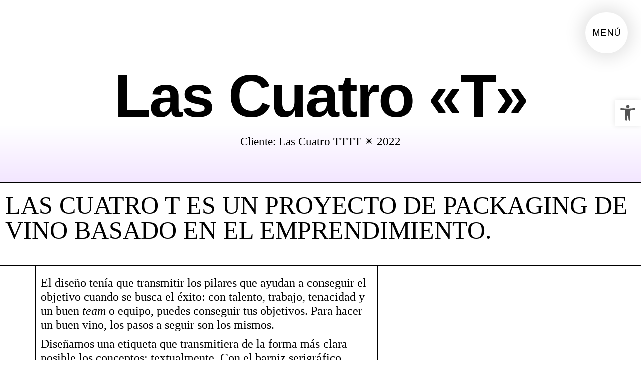

--- FILE ---
content_type: text/css
request_url: https://botanicoestudio.com/wp-content/themes/manon/assets/css/style_dynamic.css?ver=1741376218
body_size: 143
content:
body { font-family: Archivo;}.edgtf-content .edgtf-content-inner > .edgtf-full-width > .edgtf-full-width-inner { padding: 0px 0px 0px 0px;}h1 { font-family: Arial;font-size: 32Dpx;}h2 { font-family: Arial;}h3, .edgtf-woocommerce-page .cart-collaterals h2, .edgtf-woocommerce-page.woocommerce-account .woocommerce h2 { font-family: Arial;}h4, .edgtf-woocommerce-page .woocommerce-checkout h3 { font-family: Arial;}h5 { font-family: Arial;}h6 { font-family: Arial;}p { font-family: Arial;}.edgtf-fixed-wrapper.fixed .edgtf-main-menu > ul > li > a { font-family: Arial;}.edgtf-mobile-header .edgtf-mobile-header-inner { height: 90px;}			@media only screen and (max-width: 480px) {
			.edgtf-mobile-header .edgtf-mobile-logo-wrapper a { height: 34px !important;}			}
		.edgtf-mobile-header .edgtf-mobile-logo-wrapper a { max-height: 90px;}.edgtf-sticky-header .edgtf-sticky-holder .edgtf-vertical-align-containers { padding-left: 70px;padding-right: 70px;}.edgtf-main-menu.edgtf-sticky-nav > ul > li > a { font-family: Arial;}.edgtf-header-box .edgtf-top-bar-background { height: 45px;}.edgtf-top-bar > .edgtf-vertical-align-containers { padding-left: 70px;padding-right: 70px;}.edgtf-main-menu > ul > li > a { color: #000000;font-family: Arial;}.edgtf-main-menu > ul > li > a:hover { color: #8224e3;}.edgtf-drop-down .second .inner > ul > li > a { color: #000000;font-family: Arial;}.edgtf-drop-down .narrow .second .inner ul, .edgtf-drop-down .wide .second .inner { background-color: rgba(255, 255, 255, 1);}.edgtf-side-menu-slide-with-content .edgtf-side-menu { right: -600px;width: 600px;}.edgtf-side-menu-slide-with-content.edgtf-side-menu-open .edgtf-wrapper, .edgtf-side-menu-slide-with-content.edgtf-side-menu-open footer.uncover, .edgtf-side-menu-slide-with-content.edgtf-side-menu-open .edgtf-sticky-header, .edgtf-side-menu-slide-with-content.edgtf-side-menu-open .edgtf-fixed-wrapper, .edgtf-side-menu-slide-with-content.edgtf-side-menu-open .edgtf-mobile-header-inner { left: -600px;}.edgtf-side-menu-button-opener { color: #000000;}.edgtf-side-menu { text-align: center;}.edgtf-side-menu .widget img { margin: 0 auto;}

--- FILE ---
content_type: text/css
request_url: https://botanicoestudio.com/wp-content/uploads/elementor/css/post-15486.css?ver=1764849823
body_size: 1452
content:
.elementor-15486 .elementor-element.elementor-element-5da31cfd{margin-top:0px;margin-bottom:0px;}.elementor-15486 .elementor-element.elementor-element-13306aed > .elementor-widget-wrap > .elementor-widget:not(.elementor-widget__width-auto):not(.elementor-widget__width-initial):not(:last-child):not(.elementor-absolute){margin-bottom:0px;}.elementor-15486 .elementor-element.elementor-element-13306aed > .elementor-element-populated{margin:0px 0px 0px 0px;--e-column-margin-right:0px;--e-column-margin-left:0px;padding:0px 0px 0px 0px;}.elementor-15486 .elementor-element.elementor-element-523ad707 > .elementor-widget-container{margin:0% 0% 0% 0%;padding:0px 0px 0px 0px;}.elementor-15486 .elementor-element.elementor-element-523ad707{text-align:center;}.elementor-15486 .elementor-element.elementor-element-523ad707 .elementor-heading-title{font-family:"DM Sans", Sans-serif;font-weight:bold;text-transform:none;letter-spacing:-3px;}.elementor-15486 .elementor-element.elementor-element-17335f6d:not(.elementor-motion-effects-element-type-background), .elementor-15486 .elementor-element.elementor-element-17335f6d > .elementor-motion-effects-container > .elementor-motion-effects-layer{background-color:transparent;background-image:linear-gradient(180deg, var( --e-global-color-9a34343 ) 0%, var( --e-global-color-3c420be ) 100%);}.elementor-15486 .elementor-element.elementor-element-17335f6d{border-style:solid;border-width:0px 0px 0px 0px;transition:background 0.3s, border 0.3s, border-radius 0.3s, box-shadow 0.3s;margin-top:0%;margin-bottom:0%;padding:0px 0px 50px 0px;}.elementor-15486 .elementor-element.elementor-element-17335f6d > .elementor-background-overlay{transition:background 0.3s, border-radius 0.3s, opacity 0.3s;}.elementor-15486 .elementor-element.elementor-element-251d2259 > .elementor-element-populated{border-style:solid;border-width:0px 0px 0px 0px;}.elementor-15486 .elementor-element.elementor-element-2a2379dc > .elementor-widget-container{padding:0px 0px 0px 0px;}.elementor-15486 .elementor-element.elementor-element-2a2379dc{text-align:center;font-family:"Apfel", Sans-serif;font-size:23px;line-height:1em;color:var( --e-global-color-2195f52 );}.elementor-15486 .elementor-element.elementor-element-bd7636d{border-style:solid;border-width:1px 0px 1px 0px;}.elementor-15486 .elementor-element.elementor-element-57d7f4f{font-family:"Apfel", Sans-serif;font-size:50px;text-transform:uppercase;line-height:1em;}.elementor-15486 .elementor-element.elementor-element-cf092f9{border-style:solid;border-width:0px 0px 0px 0px;transition:background 0.3s, border 0.3s, border-radius 0.3s, box-shadow 0.3s;}.elementor-15486 .elementor-element.elementor-element-cf092f9 > .elementor-background-overlay{transition:background 0.3s, border-radius 0.3s, opacity 0.3s;}.elementor-15486 .elementor-element.elementor-element-4168415 > .elementor-widget-wrap > .elementor-widget:not(.elementor-widget__width-auto):not(.elementor-widget__width-initial):not(:last-child):not(.elementor-absolute){margin-bottom:0px;}.elementor-15486 .elementor-element.elementor-element-4168415 > .elementor-element-populated{border-style:solid;border-width:0px 0px 0px 0px;margin:0px 0px 0px 0px;--e-column-margin-right:0px;--e-column-margin-left:0px;padding:0px 0px 0px 0px;}.elementor-15486 .elementor-element.elementor-element-4e051cc{border-style:solid;border-width:1px 0px 1px 0px;}.elementor-15486 .elementor-element.elementor-element-3b1218e > .elementor-element-populated{border-style:solid;border-width:0px 1px 0px 1px;}.elementor-15486 .elementor-element.elementor-element-cbbb2f7 > .elementor-widget-container{padding:0px 0px 0px 0px;}.elementor-15486 .elementor-element.elementor-element-cbbb2f7{font-family:"DM Sans", Sans-serif;font-size:24px;font-weight:normal;line-height:1.2em;}.elementor-15486 .elementor-element.elementor-element-226105a > .elementor-element-populated{padding:5% 0% 0% 5%;}.elementor-15486 .elementor-element.elementor-element-c1aeaa5 > .elementor-widget-container{margin:0px 0px 0px 0px;padding:0px 0px 0px 0px;}.elementor-15486 .elementor-element.elementor-element-c1aeaa5{font-family:"DM Sans", Sans-serif;font-size:28px;font-weight:normal;line-height:1em;}.elementor-15486 .elementor-element.elementor-element-4aa3ff7 .elementor-column-gap-custom .elementor-column > .elementor-element-populated{padding:15px;}.elementor-15486 .elementor-element.elementor-element-4aa3ff7{transition:background 0.3s, border 0.3s, border-radius 0.3s, box-shadow 0.3s;padding:90px 0px 90px 0px;}.elementor-15486 .elementor-element.elementor-element-4aa3ff7 > .elementor-background-overlay{transition:background 0.3s, border-radius 0.3s, opacity 0.3s;}.elementor-15486 .elementor-element.elementor-element-0639082 > .elementor-widget-wrap > .elementor-widget:not(.elementor-widget__width-auto):not(.elementor-widget__width-initial):not(:last-child):not(.elementor-absolute){margin-bottom:0px;}.elementor-15486 .elementor-element.elementor-element-0639082 > .elementor-element-populated{padding:0px 0px 0px 0px;}.elementor-15486 .elementor-element.elementor-element-71d91de > .elementor-widget-container{margin:-19px 0px 0px 0px;}.elementor-15486 .elementor-element.elementor-element-71d91de img{width:90%;filter:brightness( 103% ) contrast( 103% ) saturate( 103% ) blur( 0px ) hue-rotate( 0deg );}.elementor-bc-flex-widget .elementor-15486 .elementor-element.elementor-element-15cc2a9.elementor-column .elementor-widget-wrap{align-items:center;}.elementor-15486 .elementor-element.elementor-element-15cc2a9.elementor-column.elementor-element[data-element_type="column"] > .elementor-widget-wrap.elementor-element-populated{align-content:center;align-items:center;}.elementor-15486 .elementor-element.elementor-element-15cc2a9 > .elementor-widget-wrap > .elementor-widget:not(.elementor-widget__width-auto):not(.elementor-widget__width-initial):not(:last-child):not(.elementor-absolute){margin-bottom:0px;}.elementor-15486 .elementor-element.elementor-element-15cc2a9 > .elementor-element-populated{padding:0px 0px 0px 0px;}.elementor-15486 .elementor-element.elementor-element-31ad205 img{filter:brightness( 103% ) contrast( 103% ) saturate( 103% ) blur( 0px ) hue-rotate( 0deg );}.elementor-bc-flex-widget .elementor-15486 .elementor-element.elementor-element-2f71664.elementor-column .elementor-widget-wrap{align-items:center;}.elementor-15486 .elementor-element.elementor-element-2f71664.elementor-column.elementor-element[data-element_type="column"] > .elementor-widget-wrap.elementor-element-populated{align-content:center;align-items:center;}.elementor-15486 .elementor-element.elementor-element-2f71664 > .elementor-widget-wrap > .elementor-widget:not(.elementor-widget__width-auto):not(.elementor-widget__width-initial):not(:last-child):not(.elementor-absolute){margin-bottom:0px;}.elementor-15486 .elementor-element.elementor-element-2f71664 > .elementor-element-populated{padding:0px 0px 0px 0px;}.elementor-15486 .elementor-element.elementor-element-d68172b img{width:87%;filter:brightness( 103% ) contrast( 103% ) saturate( 103% ) blur( 0px ) hue-rotate( 0deg );}.elementor-bc-flex-widget .elementor-15486 .elementor-element.elementor-element-bf90f1c.elementor-column .elementor-widget-wrap{align-items:center;}.elementor-15486 .elementor-element.elementor-element-bf90f1c.elementor-column.elementor-element[data-element_type="column"] > .elementor-widget-wrap.elementor-element-populated{align-content:center;align-items:center;}.elementor-15486 .elementor-element.elementor-element-bf90f1c > .elementor-widget-wrap > .elementor-widget:not(.elementor-widget__width-auto):not(.elementor-widget__width-initial):not(:last-child):not(.elementor-absolute){margin-bottom:0px;}.elementor-15486 .elementor-element.elementor-element-bf90f1c > .elementor-element-populated{padding:0px 0px 0px 0px;}.elementor-15486 .elementor-element.elementor-element-5168ade > .elementor-widget-container{margin:0px 0px 0px -5px;}.elementor-15486 .elementor-element.elementor-element-5168ade img{width:90%;filter:brightness( 103% ) contrast( 103% ) saturate( 103% ) blur( 0px ) hue-rotate( 0deg );}.elementor-15486 .elementor-element.elementor-element-0422ead{border-style:solid;border-width:1px 0px 0px 0px;border-color:var( --e-global-color-2195f52 );transition:background 0.3s, border 0.3s, border-radius 0.3s, box-shadow 0.3s;}.elementor-15486 .elementor-element.elementor-element-0422ead > .elementor-background-overlay{transition:background 0.3s, border-radius 0.3s, opacity 0.3s;}.elementor-15486 .elementor-element.elementor-element-abbb2f3 > .elementor-widget-wrap > .elementor-widget:not(.elementor-widget__width-auto):not(.elementor-widget__width-initial):not(:last-child):not(.elementor-absolute){margin-bottom:0px;}.elementor-15486 .elementor-element.elementor-element-abbb2f3 > .elementor-element-populated{border-style:solid;border-width:0px 0px 0px 0px;margin:0px 0px 0px 0px;--e-column-margin-right:0px;--e-column-margin-left:0px;padding:0px 0px 0px 0px;}.elementor-15486 .elementor-element.elementor-element-fd4bca7{border-style:solid;border-width:1px 0px 0px 0px;border-color:var( --e-global-color-2195f52 );transition:background 0.3s, border 0.3s, border-radius 0.3s, box-shadow 0.3s;}.elementor-15486 .elementor-element.elementor-element-fd4bca7 > .elementor-background-overlay{transition:background 0.3s, border-radius 0.3s, opacity 0.3s;}.elementor-bc-flex-widget .elementor-15486 .elementor-element.elementor-element-b1719d8.elementor-column .elementor-widget-wrap{align-items:center;}.elementor-15486 .elementor-element.elementor-element-b1719d8.elementor-column.elementor-element[data-element_type="column"] > .elementor-widget-wrap.elementor-element-populated{align-content:center;align-items:center;}.elementor-15486 .elementor-element.elementor-element-b1719d8 > .elementor-widget-wrap > .elementor-widget:not(.elementor-widget__width-auto):not(.elementor-widget__width-initial):not(:last-child):not(.elementor-absolute){margin-bottom:0px;}.elementor-15486 .elementor-element.elementor-element-b1719d8 > .elementor-element-populated{border-style:solid;border-width:0px 1px 0px 0px;border-color:var( --e-global-color-2195f52 );transition:background 0.3s, border 0.3s, border-radius 0.3s, box-shadow 0.3s;padding:0px 0px 0px 0px;}.elementor-15486 .elementor-element.elementor-element-b1719d8 > .elementor-element-populated > .elementor-background-overlay{transition:background 0.3s, border-radius 0.3s, opacity 0.3s;}.elementor-15486 .elementor-element.elementor-element-762a987{--e-image-carousel-slides-to-show:1;}.elementor-15486 .elementor-element.elementor-element-b83dc93:not(.elementor-motion-effects-element-type-background) > .elementor-widget-wrap, .elementor-15486 .elementor-element.elementor-element-b83dc93 > .elementor-widget-wrap > .elementor-motion-effects-container > .elementor-motion-effects-layer{background-image:url("https://botanicoestudio.com/wp-content/uploads/las-cuatro-tttt-1.jpg");background-size:cover;}.elementor-15486 .elementor-element.elementor-element-b83dc93 > .elementor-widget-wrap > .elementor-widget:not(.elementor-widget__width-auto):not(.elementor-widget__width-initial):not(:last-child):not(.elementor-absolute){margin-bottom:0px;}.elementor-15486 .elementor-element.elementor-element-b83dc93 > .elementor-element-populated{border-style:solid;border-width:0px 0px 0px 0px;border-color:var( --e-global-color-2195f52 );transition:background 0.3s, border 0.3s, border-radius 0.3s, box-shadow 0.3s;margin:0px 0px 0px 0px;--e-column-margin-right:0px;--e-column-margin-left:0px;padding:0px 0px 0px 0px;}.elementor-15486 .elementor-element.elementor-element-b83dc93 > .elementor-element-populated > .elementor-background-overlay{transition:background 0.3s, border-radius 0.3s, opacity 0.3s;}.elementor-15486 .elementor-element.elementor-element-7dd41b8{--spacer-size:50px;}.elementor-15486 .elementor-element.elementor-element-7dd41b8 > .elementor-widget-container{border-style:solid;border-color:var( --e-global-color-2195f52 );}.elementor-15486 .elementor-element.elementor-element-7e07015{border-style:solid;border-width:1px 0px 1px 0px;border-color:var( --e-global-color-2195f52 );margin-top:-8px;margin-bottom:0px;padding:0px 0px 0px 0px;}.elementor-15486 .elementor-element.elementor-element-9c2abc0 > .elementor-element-populated{padding:0px 0px 0px 0px;}.elementor-15486 .elementor-element.elementor-element-febf20c > .elementor-widget-container{padding:0px 0px 0px 0px;}.elementor-15486 .elementor-element.elementor-element-1a0dae6f:not(.elementor-motion-effects-element-type-background), .elementor-15486 .elementor-element.elementor-element-1a0dae6f > .elementor-motion-effects-container > .elementor-motion-effects-layer{background-color:transparent;background-image:linear-gradient(180deg, #00000000 0%, var( --e-global-color-aead509 ) 100%);}.elementor-15486 .elementor-element.elementor-element-1a0dae6f > .elementor-container{min-height:200px;}.elementor-15486 .elementor-element.elementor-element-1a0dae6f{transition:background 0.3s, border 0.3s, border-radius 0.3s, box-shadow 0.3s;margin-top:0px;margin-bottom:0px;padding:50px 25px 0px 25px;}.elementor-15486 .elementor-element.elementor-element-1a0dae6f > .elementor-background-overlay{transition:background 0.3s, border-radius 0.3s, opacity 0.3s;}.elementor-15486 .elementor-element.elementor-element-6783af73 > .elementor-element-populated{padding:0px 0px 0px 0px;}.elementor-15486 .elementor-element.elementor-element-627391ce span.post-navigation__prev--label{color:var( --e-global-color-2195f52 );}.elementor-15486 .elementor-element.elementor-element-627391ce span.post-navigation__next--label{color:var( --e-global-color-2195f52 );}.elementor-15486 .elementor-element.elementor-element-627391ce span.post-navigation__prev--label, .elementor-15486 .elementor-element.elementor-element-627391ce span.post-navigation__next--label{text-decoration:underline;}.elementor-15486 .elementor-element.elementor-element-627391ce span.post-navigation__prev--title, .elementor-15486 .elementor-element.elementor-element-627391ce span.post-navigation__next--title{font-family:"DM Sans", Sans-serif;font-size:22px;}.elementor-15486 .elementor-element.elementor-element-627391ce .post-navigation__arrow-wrapper{color:var( --e-global-color-2195f52 );fill:var( --e-global-color-2195f52 );font-size:40px;}.elementor-15486 .elementor-element.elementor-element-627391ce .post-navigation__arrow-wrapper:hover{color:var( --e-global-color-3c420be );fill:var( --e-global-color-3c420be );}@media(min-width:768px){.elementor-15486 .elementor-element.elementor-element-3b1218e{width:60%;}.elementor-15486 .elementor-element.elementor-element-226105a{width:40%;}.elementor-15486 .elementor-element.elementor-element-b1719d8{width:30%;}.elementor-15486 .elementor-element.elementor-element-b83dc93{width:70%;}}@media(max-width:1024px){.elementor-15486 .elementor-element.elementor-element-523ad707 .elementor-heading-title{font-size:70px;}.elementor-15486 .elementor-element.elementor-element-2a2379dc{font-size:20px;}.elementor-15486 .elementor-element.elementor-element-b83dc93 > .elementor-element-populated{border-width:0px 0px 0px 0px;}}@media(max-width:767px){.elementor-15486 .elementor-element.elementor-element-5da31cfd{padding:40px 0px 0px 0px;}.elementor-15486 .elementor-element.elementor-element-13306aed > .elementor-element-populated{padding:0px 0px 0px 020px;}.elementor-15486 .elementor-element.elementor-element-523ad707 > .elementor-widget-container{padding:0px 0px 0px 0px;}.elementor-15486 .elementor-element.elementor-element-523ad707{text-align:left;}.elementor-15486 .elementor-element.elementor-element-523ad707 .elementor-heading-title{font-size:48px;}.elementor-15486 .elementor-element.elementor-element-17335f6d{padding:0px 0px 30px 0px;}.elementor-15486 .elementor-element.elementor-element-251d2259 > .elementor-element-populated{padding:0px 0px 0px 20px;}.elementor-15486 .elementor-element.elementor-element-2a2379dc{text-align:center;font-size:16px;}.elementor-15486 .elementor-element.elementor-element-57d7f4f > .elementor-widget-container{padding:0px 0px 0px 10px;}.elementor-15486 .elementor-element.elementor-element-57d7f4f{font-size:26px;}.elementor-15486 .elementor-element.elementor-element-3b1218e{width:100%;}.elementor-15486 .elementor-element.elementor-element-3b1218e > .elementor-element-populated{border-width:0px 0px 0px 0px;}.elementor-15486 .elementor-element.elementor-element-cbbb2f7{font-size:18px;line-height:1.1em;}.elementor-15486 .elementor-element.elementor-element-226105a{width:100%;}.elementor-15486 .elementor-element.elementor-element-226105a > .elementor-element-populated{padding:5% 5% 5% 5%;}.elementor-15486 .elementor-element.elementor-element-c1aeaa5 > .elementor-widget-container{padding:0px 0px 0px 0px;}.elementor-15486 .elementor-element.elementor-element-c1aeaa5{font-size:18px;line-height:1.1em;}.elementor-15486 .elementor-element.elementor-element-4aa3ff7{padding:50px 30px 50px 30px;}.elementor-15486 .elementor-element.elementor-element-b1719d8 > .elementor-element-populated{border-width:0px 0px 1px 0px;}.elementor-15486 .elementor-element.elementor-element-b83dc93 > .elementor-element-populated{border-width:1px 0px 0px 0px;margin:-10px 0px 0px 0px;--e-column-margin-right:0px;--e-column-margin-left:0px;}.elementor-15486 .elementor-element.elementor-element-7dd41b8{--spacer-size:210px;}.elementor-15486 .elementor-element.elementor-element-7dd41b8 > .elementor-widget-container{border-width:1px 0px 0px 0px;}.elementor-15486 .elementor-element.elementor-element-7e07015{margin-top:0px;margin-bottom:0px;}.elementor-15486 .elementor-element.elementor-element-1a0dae6f > .elementor-container{min-height:150px;}.elementor-15486 .elementor-element.elementor-element-1a0dae6f{padding:30px 10px 0px 10px;}.elementor-15486 .elementor-element.elementor-element-627391ce span.post-navigation__prev--title, .elementor-15486 .elementor-element.elementor-element-627391ce span.post-navigation__next--title{font-size:18px;letter-spacing:0px;}.elementor-15486 .elementor-element.elementor-element-627391ce .post-navigation__arrow-wrapper{font-size:20px;}}/* Start custom CSS */.elementor-post-navigation .elementor-post-navigation__next {
    display: none;
}/* End custom CSS */
/* Start Custom Fonts CSS */@font-face {
	font-family: 'Apfel';
	font-style: normal;
	font-weight: normal;
	font-display: auto;
	src: url('https://botanicoestudio.com/wp-content/uploads/ApfelGrotezk-Regular.woff2') format('woff2'),
		url('https://botanicoestudio.com/wp-content/uploads/ApfelGrotezk-Regular.woff') format('woff');
}
/* End Custom Fonts CSS */

--- FILE ---
content_type: text/css
request_url: https://botanicoestudio.com/wp-content/uploads/elementor/css/post-18765.css?ver=1764714161
body_size: 281
content:
.elementor-18765 .elementor-element.elementor-element-8a15ff9{transition:background 0.3s, border 0.3s, border-radius 0.3s, box-shadow 0.3s;margin-top:0px;margin-bottom:0px;padding:25px 25px 25px 25px;z-index:999;}.elementor-18765 .elementor-element.elementor-element-8a15ff9 > .elementor-background-overlay{transition:background 0.3s, border-radius 0.3s, opacity 0.3s;}.elementor-18765 .elementor-element.elementor-element-29af337 > .elementor-element-populated{padding:0px 0px 0px 0px;}.elementor-18765 .elementor-element.elementor-element-ca623be > .elementor-widget-container{padding:0px 0px 0px 0px;}.elementor-18765 .elementor-element.elementor-element-ca623be{z-index:1;text-align:left;}.elementor-18765 .elementor-element.elementor-element-ca623be img{width:90px;}.elementor-bc-flex-widget .elementor-18765 .elementor-element.elementor-element-7c6d154.elementor-column .elementor-widget-wrap{align-items:center;}.elementor-18765 .elementor-element.elementor-element-7c6d154.elementor-column.elementor-element[data-element_type="column"] > .elementor-widget-wrap.elementor-element-populated{align-content:center;align-items:center;}.elementor-18765 .elementor-element.elementor-element-7c6d154 > .elementor-element-populated{padding:0px 0px 0px 0px;}.elementor-18765 .elementor-element.elementor-element-1ddb93a .elementor-button{background-color:#FFFFFF00;fill:var( --e-global-color-2195f52 );color:var( --e-global-color-2195f52 );box-shadow:0px 0px 36px 7px rgba(0, 0, 0, 0.13);border-radius:58px 58px 58px 58px;padding:32px 14px 32px 14px;}.elementor-18765 .elementor-element.elementor-element-1ddb93a .elementor-button:hover, .elementor-18765 .elementor-element.elementor-element-1ddb93a .elementor-button:focus{background-color:var( --e-global-color-2195f52 );color:#FFFFFF;border-color:var( --e-global-color-2195f52 );}.elementor-18765 .elementor-element.elementor-element-1ddb93a{z-index:999;}.elementor-18765 .elementor-element.elementor-element-1ddb93a .elementor-button:hover svg, .elementor-18765 .elementor-element.elementor-element-1ddb93a .elementor-button:focus svg{fill:#FFFFFF;}.elementor-theme-builder-content-area{height:400px;}.elementor-location-header:before, .elementor-location-footer:before{content:"";display:table;clear:both;}@media(min-width:768px){.elementor-18765 .elementor-element.elementor-element-29af337{width:49.94%;}.elementor-18765 .elementor-element.elementor-element-7c6d154{width:50%;}}@media(max-width:767px){.elementor-18765 .elementor-element.elementor-element-8a15ff9{padding:25px 20px 20px 20px;}.elementor-18765 .elementor-element.elementor-element-29af337{width:50%;}.elementor-18765 .elementor-element.elementor-element-ca623be img{width:75px;}.elementor-18765 .elementor-element.elementor-element-7c6d154{width:50%;}.elementor-bc-flex-widget .elementor-18765 .elementor-element.elementor-element-7c6d154.elementor-column .elementor-widget-wrap{align-items:flex-start;}.elementor-18765 .elementor-element.elementor-element-7c6d154.elementor-column.elementor-element[data-element_type="column"] > .elementor-widget-wrap.elementor-element-populated{align-content:flex-start;align-items:flex-start;}.elementor-18765 .elementor-element.elementor-element-1ddb93a .elementor-button{font-size:12px;padding:17px 5px 16px 5px;}}/* Start custom CSS for button, class: .elementor-element-1ddb93a */.boton-menu {
    mix-blend-mode: difference !important;
}/* End custom CSS */

--- FILE ---
content_type: text/css
request_url: https://botanicoestudio.com/wp-content/uploads/elementor/css/post-19069.css?ver=1764714161
body_size: 1069
content:
.elementor-19069 .elementor-element.elementor-element-9183e22{--display:flex;--flex-direction:column;--container-widget-width:100%;--container-widget-height:initial;--container-widget-flex-grow:0;--container-widget-align-self:initial;--flex-wrap-mobile:wrap;border-style:none;--border-style:none;}.elementor-19069 .elementor-element.elementor-element-9183e22:not(.elementor-motion-effects-element-type-background), .elementor-19069 .elementor-element.elementor-element-9183e22 > .elementor-motion-effects-container > .elementor-motion-effects-layer{background-color:var( --e-global-color-9a34343 );}.elementor-19069 .elementor-element.elementor-element-2021ca6 > .elementor-widget-container{margin:50px 0px 0px 0px;}.elementor-19069 .elementor-element.elementor-element-61ffae8:not(.elementor-motion-effects-element-type-background), .elementor-19069 .elementor-element.elementor-element-61ffae8 > .elementor-motion-effects-container > .elementor-motion-effects-layer{background-color:transparent;background-image:linear-gradient(180deg, #FFFFFF 0%, var( --e-global-color-3c420be ) 50%);}.elementor-19069 .elementor-element.elementor-element-61ffae8{transition:background 0.3s, border 0.3s, border-radius 0.3s, box-shadow 0.3s;padding:50px 0px 0px 0px;}.elementor-19069 .elementor-element.elementor-element-61ffae8 > .elementor-background-overlay{transition:background 0.3s, border-radius 0.3s, opacity 0.3s;}.elementor-19069 .elementor-element.elementor-element-4d11d7c:not(.elementor-motion-effects-element-type-background) > .elementor-widget-wrap, .elementor-19069 .elementor-element.elementor-element-4d11d7c > .elementor-widget-wrap > .elementor-motion-effects-container > .elementor-motion-effects-layer{background-image:url("https://botanicoestudio.com/wp-content/uploads/smile-footer-e1653566474181.png");background-position:center center;background-repeat:no-repeat;background-size:auto;}.elementor-19069 .elementor-element.elementor-element-4d11d7c:hover > .elementor-element-populated{background-image:url("https://botanicoestudio.com/wp-content/uploads/smile-guino-footer-e1653566463754.png");background-position:center center;background-repeat:no-repeat;background-size:auto;}.elementor-19069 .elementor-element.elementor-element-4d11d7c > .elementor-element-populated{transition:background 0s, border 0.3s, border-radius 0.3s, box-shadow 0.3s;}.elementor-19069 .elementor-element.elementor-element-4d11d7c > .elementor-element-populated > .elementor-background-overlay{transition:background 0.3s, border-radius 0.3s, opacity 0.3s;}.elementor-19069 .elementor-element.elementor-element-ab4f5b6 img{opacity:0;filter:brightness( 100% ) contrast( 100% ) saturate( 0% ) blur( 0px ) hue-rotate( 0deg );}.elementor-19069 .elementor-element.elementor-element-61eb17e{margin-top:20px;margin-bottom:20px;}.elementor-19069 .elementor-element.elementor-element-fca7b78 > .elementor-widget-wrap > .elementor-widget:not(.elementor-widget__width-auto):not(.elementor-widget__width-initial):not(:last-child):not(.elementor-absolute){margin-bottom:0px;}.elementor-19069 .elementor-element.elementor-element-0ed1412 > .elementor-widget-container{margin:0px 0px 0px 0px;}.elementor-19069 .elementor-element.elementor-element-0ed1412{text-align:center;}.elementor-19069 .elementor-element.elementor-element-0ed1412 .elementor-heading-title{font-family:"DM Sans", Sans-serif;font-size:32px;font-weight:normal;text-transform:none;line-height:1.2em;}.elementor-19069 .elementor-element.elementor-element-10a599c > .elementor-widget-container{margin:-10px 0px 0px 0px;}.elementor-19069 .elementor-element.elementor-element-10a599c{column-gap:0px;text-align:center;font-family:"DM Sans", Sans-serif;font-size:32px;font-weight:bold;text-transform:none;line-height:1.3em;}.elementor-19069 .elementor-element.elementor-element-3104aa5 > .elementor-widget-container{margin:0px 0px 0px 0px;}.elementor-19069 .elementor-element.elementor-element-3104aa5{text-align:center;}.elementor-19069 .elementor-element.elementor-element-3104aa5 .elementor-heading-title{font-family:"DM Sans", Sans-serif;font-size:16px;font-weight:bold;text-transform:uppercase;line-height:1.3em;}.elementor-19069 .elementor-element.elementor-element-3bc2cc3 .elementor-repeater-item-cd8534f.elementor-social-icon{background-color:var( --e-global-color-9a34343 );}.elementor-19069 .elementor-element.elementor-element-3bc2cc3 .elementor-repeater-item-cd8534f.elementor-social-icon i{color:var( --e-global-color-2195f52 );}.elementor-19069 .elementor-element.elementor-element-3bc2cc3 .elementor-repeater-item-cd8534f.elementor-social-icon svg{fill:var( --e-global-color-2195f52 );}.elementor-19069 .elementor-element.elementor-element-3bc2cc3 .elementor-repeater-item-96981fc.elementor-social-icon{background-color:var( --e-global-color-9a34343 );}.elementor-19069 .elementor-element.elementor-element-3bc2cc3 .elementor-repeater-item-96981fc.elementor-social-icon i{color:var( --e-global-color-2195f52 );}.elementor-19069 .elementor-element.elementor-element-3bc2cc3 .elementor-repeater-item-96981fc.elementor-social-icon svg{fill:var( --e-global-color-2195f52 );}.elementor-19069 .elementor-element.elementor-element-3bc2cc3 .elementor-repeater-item-8ee7b13.elementor-social-icon{background-color:var( --e-global-color-9a34343 );}.elementor-19069 .elementor-element.elementor-element-3bc2cc3 .elementor-repeater-item-8ee7b13.elementor-social-icon i{color:var( --e-global-color-2195f52 );}.elementor-19069 .elementor-element.elementor-element-3bc2cc3 .elementor-repeater-item-8ee7b13.elementor-social-icon svg{fill:var( --e-global-color-2195f52 );}.elementor-19069 .elementor-element.elementor-element-3bc2cc3{--grid-template-columns:repeat(0, auto);--icon-size:20px;--grid-column-gap:10px;--grid-row-gap:0px;}.elementor-19069 .elementor-element.elementor-element-3bc2cc3 .elementor-widget-container{text-align:center;}.elementor-19069 .elementor-element.elementor-element-3bc2cc3 > .elementor-widget-container{margin:-12px 0px 0px 0px;}.elementor-19069 .elementor-element.elementor-element-3bc2cc3 .elementor-social-icon{--icon-padding:0.3em;}.elementor-19069 .elementor-element.elementor-element-ce0ce98{text-align:center;font-family:"DM Sans", Sans-serif;}.elementor-19069 .elementor-element.elementor-element-529fd24{--display:flex;--flex-direction:column;--container-widget-width:100%;--container-widget-height:initial;--container-widget-flex-grow:0;--container-widget-align-self:initial;--flex-wrap-mobile:wrap;}.elementor-19069 .elementor-element.elementor-element-529fd24:not(.elementor-motion-effects-element-type-background), .elementor-19069 .elementor-element.elementor-element-529fd24 > .elementor-motion-effects-container > .elementor-motion-effects-layer{background-color:var( --e-global-color-9a34343 );}.elementor-19069 .elementor-element.elementor-element-b225ede:not(.elementor-motion-effects-element-type-background), .elementor-19069 .elementor-element.elementor-element-b225ede > .elementor-motion-effects-container > .elementor-motion-effects-layer{background-color:transparent;background-image:linear-gradient(180deg, #FFFFFF 0%, var( --e-global-color-3c420be ) 100%);}.elementor-19069 .elementor-element.elementor-element-b225ede{border-style:none;transition:background 0.3s, border 0.3s, border-radius 0.3s, box-shadow 0.3s;}.elementor-19069 .elementor-element.elementor-element-b225ede > .elementor-background-overlay{transition:background 0.3s, border-radius 0.3s, opacity 0.3s;}.elementor-19069 .elementor-element.elementor-element-7b81f0f img{filter:brightness( 100% ) contrast( 100% ) saturate( 0% ) blur( 0px ) hue-rotate( 0deg );}.elementor-19069 .elementor-element.elementor-element-61a69d5 > .elementor-widget-container{margin:0px 0px 5px 0px;}.elementor-19069 .elementor-element.elementor-element-61a69d5{text-align:center;}.elementor-19069 .elementor-element.elementor-element-61a69d5 .elementor-heading-title{font-family:"DM Sans", Sans-serif;font-size:16px;font-weight:normal;text-transform:none;line-height:1.3em;}.elementor-19069 .elementor-element.elementor-element-28474c6 > .elementor-widget-container{margin:0px 0px 5px 0px;}.elementor-19069 .elementor-element.elementor-element-28474c6{column-gap:0px;text-align:center;font-family:"DM Sans", Sans-serif;font-size:16px;font-weight:bold;text-transform:none;line-height:1.3em;}.elementor-19069 .elementor-element.elementor-element-870cf59 > .elementor-widget-container{margin:0px 0px 5px 0px;}.elementor-19069 .elementor-element.elementor-element-870cf59{text-align:center;}.elementor-19069 .elementor-element.elementor-element-870cf59 .elementor-heading-title{font-family:"DM Sans", Sans-serif;font-size:16px;font-weight:bold;text-transform:uppercase;line-height:1.3em;}.elementor-19069 .elementor-element.elementor-element-2045431 .elementor-repeater-item-cd8534f.elementor-social-icon{background-color:var( --e-global-color-9a34343 );}.elementor-19069 .elementor-element.elementor-element-2045431 .elementor-repeater-item-cd8534f.elementor-social-icon i{color:var( --e-global-color-2195f52 );}.elementor-19069 .elementor-element.elementor-element-2045431 .elementor-repeater-item-cd8534f.elementor-social-icon svg{fill:var( --e-global-color-2195f52 );}.elementor-19069 .elementor-element.elementor-element-2045431 .elementor-repeater-item-96981fc.elementor-social-icon{background-color:var( --e-global-color-9a34343 );}.elementor-19069 .elementor-element.elementor-element-2045431 .elementor-repeater-item-96981fc.elementor-social-icon i{color:var( --e-global-color-2195f52 );}.elementor-19069 .elementor-element.elementor-element-2045431 .elementor-repeater-item-96981fc.elementor-social-icon svg{fill:var( --e-global-color-2195f52 );}.elementor-19069 .elementor-element.elementor-element-2045431 .elementor-repeater-item-8ee7b13.elementor-social-icon{background-color:var( --e-global-color-9a34343 );}.elementor-19069 .elementor-element.elementor-element-2045431 .elementor-repeater-item-8ee7b13.elementor-social-icon i{color:var( --e-global-color-2195f52 );}.elementor-19069 .elementor-element.elementor-element-2045431 .elementor-repeater-item-8ee7b13.elementor-social-icon svg{fill:var( --e-global-color-2195f52 );}.elementor-19069 .elementor-element.elementor-element-2045431{--grid-template-columns:repeat(0, auto);--icon-size:20px;--grid-column-gap:10px;--grid-row-gap:0px;}.elementor-19069 .elementor-element.elementor-element-2045431 .elementor-widget-container{text-align:center;}.elementor-19069 .elementor-element.elementor-element-2045431 .elementor-social-icon{--icon-padding:0.3em;}.elementor-19069 .elementor-element.elementor-element-7db0ebb{font-family:"DM Sans", Sans-serif;}.elementor-theme-builder-content-area{height:400px;}.elementor-location-header:before, .elementor-location-footer:before{content:"";display:table;clear:both;}@media(max-width:767px){.elementor-19069 .elementor-element.elementor-element-61ffae8{padding:90px 9px 50px 10px;}.elementor-bc-flex-widget .elementor-19069 .elementor-element.elementor-element-154c1ae.elementor-column .elementor-widget-wrap{align-items:flex-end;}.elementor-19069 .elementor-element.elementor-element-154c1ae.elementor-column.elementor-element[data-element_type="column"] > .elementor-widget-wrap.elementor-element-populated{align-content:flex-end;align-items:flex-end;}.elementor-19069 .elementor-element.elementor-element-154c1ae > .elementor-widget-wrap > .elementor-widget:not(.elementor-widget__width-auto):not(.elementor-widget__width-initial):not(:last-child):not(.elementor-absolute){margin-bottom:5px;}.elementor-19069 .elementor-element.elementor-element-ab4f5b6 img{width:20%;}.elementor-19069 .elementor-element.elementor-element-0ed1412 > .elementor-widget-container{margin:30px 0px 0px 0px;}.elementor-19069 .elementor-element.elementor-element-0ed1412{text-align:center;}.elementor-19069 .elementor-element.elementor-element-0ed1412 .elementor-heading-title{font-size:22px;}.elementor-19069 .elementor-element.elementor-element-10a599c > .elementor-widget-container{margin:0px 0px 50px 0px;}.elementor-19069 .elementor-element.elementor-element-10a599c{text-align:center;font-size:22px;}.elementor-19069 .elementor-element.elementor-element-3104aa5 > .elementor-widget-container{margin:0px 0px 0px 0px;}.elementor-19069 .elementor-element.elementor-element-3104aa5{text-align:center;}.elementor-19069 .elementor-element.elementor-element-3104aa5 .elementor-heading-title{font-size:16px;}.elementor-19069 .elementor-element.elementor-element-3bc2cc3 .elementor-widget-container{text-align:center;}.elementor-19069 .elementor-element.elementor-element-3bc2cc3{--icon-size:25px;}.elementor-19069 .elementor-element.elementor-element-ce0ce98 > .elementor-widget-container{padding:10px 0px 0px 0px;}.elementor-19069 .elementor-element.elementor-element-ce0ce98{font-size:12px;line-height:14px;}.elementor-19069 .elementor-element.elementor-element-529fd24{--padding-top:40px;--padding-bottom:0px;--padding-left:10px;--padding-right:10px;}.elementor-19069 .elementor-element.elementor-element-b225ede{padding:40px 9px 50px 10px;}.elementor-bc-flex-widget .elementor-19069 .elementor-element.elementor-element-b25f3ff.elementor-column .elementor-widget-wrap{align-items:flex-end;}.elementor-19069 .elementor-element.elementor-element-b25f3ff.elementor-column.elementor-element[data-element_type="column"] > .elementor-widget-wrap.elementor-element-populated{align-content:flex-end;align-items:flex-end;}.elementor-19069 .elementor-element.elementor-element-b25f3ff > .elementor-widget-wrap > .elementor-widget:not(.elementor-widget__width-auto):not(.elementor-widget__width-initial):not(:last-child):not(.elementor-absolute){margin-bottom:5px;}.elementor-19069 .elementor-element.elementor-element-7b81f0f img{width:20%;}.elementor-19069 .elementor-element.elementor-element-61a69d5 > .elementor-widget-container{margin:30px 0px 0px 0px;}.elementor-19069 .elementor-element.elementor-element-61a69d5{text-align:center;}.elementor-19069 .elementor-element.elementor-element-61a69d5 .elementor-heading-title{font-size:22px;}.elementor-19069 .elementor-element.elementor-element-28474c6 > .elementor-widget-container{margin:0px 0px 50px 0px;}.elementor-19069 .elementor-element.elementor-element-28474c6{text-align:center;font-size:22px;}.elementor-19069 .elementor-element.elementor-element-870cf59 > .elementor-widget-container{margin:0px 0px 0px 0px;}.elementor-19069 .elementor-element.elementor-element-870cf59{text-align:center;}.elementor-19069 .elementor-element.elementor-element-870cf59 .elementor-heading-title{font-size:16px;}.elementor-19069 .elementor-element.elementor-element-2045431 .elementor-widget-container{text-align:center;}.elementor-19069 .elementor-element.elementor-element-2045431{--icon-size:25px;}.elementor-19069 .elementor-element.elementor-element-7db0ebb > .elementor-widget-container{padding:10px 0px 0px 0px;}.elementor-19069 .elementor-element.elementor-element-7db0ebb{text-align:center;font-size:12px;line-height:14px;}}

--- FILE ---
content_type: text/css
request_url: https://botanicoestudio.com/wp-includes/css/media-views.min.css?ver=6.8.3
body_size: 7706
content:
/*! This file is auto-generated */
.media-modal *{box-sizing:content-box}.media-modal input,.media-modal select,.media-modal textarea{box-sizing:border-box}.media-frame,.media-modal{font-family:-apple-system,BlinkMacSystemFont,"Segoe UI",Roboto,Oxygen-Sans,Ubuntu,Cantarell,"Helvetica Neue",sans-serif;font-size:12px;-webkit-overflow-scrolling:touch}.media-modal legend{padding:0;font-size:13px}.media-modal label{font-size:13px}.media-modal .legend-inline{position:absolute;transform:translate(-100%,50%);margin-left:-1%;line-height:1.2}.media-frame a{border-bottom:none;color:#2271b1}.media-frame a:active,.media-frame a:hover{color:#135e96}.media-frame a:focus{box-shadow:0 0 0 2px #2271b1;color:#043959;outline:2px solid transparent}.media-frame a.button{color:#2c3338}.media-frame a.button:hover{color:#1d2327}.media-frame a.button-primary,.media-frame a.button-primary:hover{color:#fff}.media-frame input,.media-frame textarea{padding:6px 8px}.media-frame select,.wp-admin .media-frame select{min-height:30px;vertical-align:middle}.media-frame input[type=color],.media-frame input[type=date],.media-frame input[type=datetime-local],.media-frame input[type=datetime],.media-frame input[type=email],.media-frame input[type=month],.media-frame input[type=number],.media-frame input[type=password],.media-frame input[type=search],.media-frame input[type=tel],.media-frame input[type=text],.media-frame input[type=time],.media-frame input[type=url],.media-frame input[type=week],.media-frame select,.media-frame textarea{box-shadow:0 0 0 transparent;border-radius:4px;border:1px solid #8c8f94;background-color:#fff;color:#2c3338;font-family:-apple-system,BlinkMacSystemFont,"Segoe UI",Roboto,Oxygen-Sans,Ubuntu,Cantarell,"Helvetica Neue",sans-serif;font-size:13px;line-height:1.38461538}.media-frame input[type=date],.media-frame input[type=datetime-local],.media-frame input[type=datetime],.media-frame input[type=email],.media-frame input[type=month],.media-frame input[type=number],.media-frame input[type=password],.media-frame input[type=search],.media-frame input[type=tel],.media-frame input[type=text],.media-frame input[type=time],.media-frame input[type=url],.media-frame input[type=week]{padding:0 8px;line-height:2.15384615}.media-frame.mode-grid .wp-filter input[type=search]{font-size:14px;line-height:2}.media-frame input[type=email]:focus,.media-frame input[type=number]:focus,.media-frame input[type=password]:focus,.media-frame input[type=search]:focus,.media-frame input[type=text]:focus,.media-frame input[type=url]:focus,.media-frame select:focus,.media-frame textarea:focus{border-color:#3582c4;box-shadow:0 0 0 1px #3582c4;outline:2px solid transparent}.media-frame input:disabled,.media-frame input[readonly],.media-frame textarea:disabled,.media-frame textarea[readonly]{background-color:#f0f0f1}.media-frame input[type=search]{-webkit-appearance:textfield}.media-frame ::-webkit-input-placeholder{color:#646970}.media-frame ::-moz-placeholder{color:#646970;opacity:1}.media-frame :-ms-input-placeholder{color:#646970}.media-frame .hidden,.media-frame .setting.hidden{display:none}/*!
 * jQuery UI Draggable/Sortable 1.11.4
 * http://jqueryui.com
 *
 * Copyright jQuery Foundation and other contributors
 * Released under the MIT license.
 * http://jquery.org/license
 */.ui-draggable-handle,.ui-sortable-handle{touch-action:none}.media-modal{position:fixed;top:30px;left:30px;right:30px;bottom:30px;z-index:160000}.wp-customizer .media-modal{z-index:560000}.media-modal-backdrop{position:fixed;top:0;left:0;right:0;bottom:0;min-height:360px;background:#000;opacity:.7;z-index:159900}.wp-customizer .media-modal-backdrop{z-index:559900}.media-modal-close{position:absolute;top:0;right:0;width:50px;height:50px;margin:0;padding:0;border:1px solid transparent;background:0 0;color:#646970;z-index:1000;cursor:pointer;outline:0;transition:color .1s ease-in-out,background .1s ease-in-out}.media-modal-close:active,.media-modal-close:hover{color:#135e96}.media-modal-close:focus{color:#135e96;border-color:#4f94d4;box-shadow:0 0 3px rgba(34,113,177,.8);outline:2px solid transparent}.media-modal-close span.media-modal-icon{background-image:none}.media-modal-close .media-modal-icon:before{content:"\f158";font:normal 20px/1 dashicons;speak:never;vertical-align:middle;-webkit-font-smoothing:antialiased;-moz-osx-font-smoothing:grayscale}.media-modal-content{position:absolute;top:0;left:0;right:0;bottom:0;overflow:auto;min-height:300px;box-shadow:0 5px 15px rgba(0,0,0,.7);background:#fff;-webkit-font-smoothing:subpixel-antialiased}.media-modal-content .media-frame select.attachment-filters{margin-top:32px;margin-right:2%;width:42%;width:calc(48% - 12px)}.wp-core-ui .media-modal-icon{background-image:url(../images/uploader-icons.png);background-repeat:no-repeat}.media-toolbar{position:absolute;top:0;left:0;right:0;z-index:100;height:60px;padding:0 16px;border:0 solid #dcdcde;overflow:hidden}.media-frame-toolbar .media-toolbar{top:auto;bottom:-47px;height:auto;overflow:visible;border-top:1px solid #dcdcde}.media-toolbar-primary{float:right;height:100%;position:relative}.media-toolbar-secondary{float:left;height:100%}.media-toolbar-primary>.media-button,.media-toolbar-primary>.media-button-group{margin-left:10px;float:left;margin-top:15px}.media-toolbar-secondary>.media-button,.media-toolbar-secondary>.media-button-group{margin-right:10px;margin-top:15px}.media-sidebar{position:absolute;top:0;right:0;bottom:0;width:267px;padding:0 16px;z-index:75;background:#f6f7f7;border-left:1px solid #dcdcde;overflow:auto;-webkit-overflow-scrolling:touch}.media-sidebar::after{content:"";display:flex;clear:both;height:24px}.hide-toolbar .media-sidebar{bottom:0}.image-details .media-embed h2,.media-sidebar h2{position:relative;font-weight:600;text-transform:uppercase;font-size:12px;color:#646970;margin:24px 0 8px}.attachment-details .setting,.media-sidebar .setting{display:block;float:left;width:100%;margin:0 0 10px}.attachment-details h2{display:grid;grid-template-columns:auto 5em}.media-sidebar .collection-settings .setting{margin:1px 0}.attachment-details .setting.has-description,.media-sidebar .setting.has-description{margin-bottom:5px}.media-sidebar .setting .link-to-custom{margin:3px 2px 0}.attachment-details .setting .name,.attachment-details .setting span,.media-sidebar .setting .name,.media-sidebar .setting .value,.media-sidebar .setting span{min-width:30%;margin-right:4%;font-size:12px;text-align:right;word-wrap:break-word}.media-sidebar .setting .name{max-width:80px}.media-sidebar .setting .value{text-align:left}.media-sidebar .setting select{max-width:65%}.attachment-details .field input[type=checkbox],.attachment-details .field input[type=radio],.attachment-details .setting input[type=checkbox],.attachment-details .setting input[type=radio],.media-sidebar .field input[type=checkbox],.media-sidebar .field input[type=radio],.media-sidebar .setting input[type=checkbox],.media-sidebar .setting input[type=radio]{float:none;margin:8px 3px 0;padding:0}.attachment-details .setting .name,.attachment-details .setting .value,.attachment-details .setting span,.compat-item label span,.media-sidebar .checkbox-label-inline,.media-sidebar .setting .name,.media-sidebar .setting .value,.media-sidebar .setting span{float:left;min-height:22px;padding-top:8px;line-height:1.33333333;font-weight:400;color:#646970}.media-sidebar .checkbox-label-inline{font-size:12px}.attachment-details .copy-to-clipboard-container,.media-sidebar .copy-to-clipboard-container{flex-wrap:wrap;margin-top:10px;margin-left:calc(35% - 1px);padding-top:10px}.attachment-details .attachment-info .copy-to-clipboard-container{float:none}.attachment-details .copy-to-clipboard-container .success,.media-sidebar .copy-to-clipboard-container .success{padding:0;min-height:0;line-height:2.18181818;text-align:left;color:#007017}.compat-item label span{text-align:right}.attachment-details .setting .value,.attachment-details .setting input[type=email],.attachment-details .setting input[type=number],.attachment-details .setting input[type=password],.attachment-details .setting input[type=search],.attachment-details .setting input[type=tel],.attachment-details .setting input[type=text],.attachment-details .setting input[type=url],.attachment-details .setting textarea,.attachment-details .setting+.description,.media-sidebar .setting .value,.media-sidebar .setting input[type=email],.media-sidebar .setting input[type=number],.media-sidebar .setting input[type=password],.media-sidebar .setting input[type=search],.media-sidebar .setting input[type=tel],.media-sidebar .setting input[type=text],.media-sidebar .setting input[type=url],.media-sidebar .setting textarea{box-sizing:border-box;margin:1px;width:65%;float:right}.attachment-details .setting .value,.attachment-details .setting+.description,.media-sidebar .setting .value{margin:0 1px;text-align:left}.attachment-details .setting+.description{clear:both;font-size:12px;font-style:normal;margin-bottom:10px}.attachment-details .setting textarea,.compat-item .field textarea,.media-sidebar .setting textarea{height:62px;resize:vertical}.alt-text textarea,.attachment-details .alt-text textarea,.compat-item .alt-text textarea,.media-sidebar .alt-text textarea{height:50px}.compat-item{float:left;width:100%;overflow:hidden}.compat-item table{width:100%;table-layout:fixed;border-spacing:0;border:0}.compat-item tr{padding:2px 0;display:block;overflow:hidden}.compat-item .field,.compat-item .label{display:block;margin:0;padding:0}.compat-item .label{min-width:30%;margin-right:4%;float:left;text-align:right}.compat-item .label span{display:block;width:100%}.compat-item .field{float:right;width:65%;margin:1px}.compat-item .field input[type=email],.compat-item .field input[type=number],.compat-item .field input[type=password],.compat-item .field input[type=search],.compat-item .field input[type=tel],.compat-item .field input[type=text],.compat-item .field input[type=url],.compat-item .field textarea{width:100%;margin:0;box-sizing:border-box}.sidebar-for-errors .attachment-details,.sidebar-for-errors .compat-item,.sidebar-for-errors .media-sidebar .media-progress-bar,.sidebar-for-errors .upload-details{display:none!important}.media-menu{position:absolute;top:0;left:0;right:0;bottom:0;margin:0;padding:50px 0 10px;background:#f6f7f7;border-right-width:1px;border-right-style:solid;border-right-color:#c3c4c7;-webkit-user-select:none;user-select:none}.media-menu .media-menu-item{display:block;box-sizing:border-box;width:100%;position:relative;border:0;margin:0;padding:8px 20px;font-size:14px;line-height:1.28571428;background:0 0;color:#2271b1;text-align:left;text-decoration:none;cursor:pointer}.media-menu .media-menu-item:hover{background:rgba(0,0,0,.04)}.media-menu .media-menu-item:active{color:#2271b1;outline:0}.media-menu .active,.media-menu .active:hover{color:#1d2327;font-weight:600}.media-menu .media-menu-item:focus{box-shadow:0 0 0 2px #2271b1;color:#043959;outline:2px solid transparent}.media-menu .separator{height:0;margin:12px 20px;padding:0;border-top:1px solid #dcdcde}.media-router{position:relative;padding:0 6px;margin:0;clear:both}.media-router .media-menu-item{position:relative;float:left;border:0;margin:0;padding:8px 10px 9px;height:18px;line-height:1.28571428;font-size:14px;text-decoration:none;background:0 0;cursor:pointer;transition:none}.media-router .media-menu-item:last-child{border-right:0}.media-router .media-menu-item:active,.media-router .media-menu-item:hover{color:#2271b1}.media-router .active,.media-router .active:hover{color:#1d2327}.media-router .media-menu-item:focus{box-shadow:0 0 0 2px #2271b1;color:#043959;outline:2px solid transparent;z-index:1}.media-router .active,.media-router .media-menu-item.active:last-child{margin:-1px -1px 0;background:#fff;border:1px solid #dcdcde;border-bottom:none}.media-router .active:after{display:none}.media-frame{overflow:hidden;position:absolute;top:0;left:0;right:0;bottom:0}.media-frame-menu{position:absolute;top:0;left:0;bottom:0;width:200px;z-index:150}.media-frame-title{position:absolute;top:0;left:200px;right:0;height:50px;z-index:200}.media-frame-router{position:absolute;top:50px;left:200px;right:0;height:36px;z-index:200}.media-frame-content{position:absolute;top:84px;left:200px;right:0;bottom:61px;height:auto;width:auto;margin:0;overflow:auto;background:#fff;border-top:1px solid #dcdcde}.media-frame-toolbar{position:absolute;left:200px;right:0;z-index:100;bottom:60px;height:auto}.media-frame.hide-menu .media-frame-content,.media-frame.hide-menu .media-frame-router,.media-frame.hide-menu .media-frame-title,.media-frame.hide-menu .media-frame-toolbar{left:0}.media-frame.hide-toolbar .media-frame-content{bottom:0}.media-frame.hide-router .media-frame-content{top:50px}.media-frame.hide-menu .media-frame-menu,.media-frame.hide-menu .media-frame-menu-heading,.media-frame.hide-router .media-frame-router,.media-frame.hide-toolbar .media-frame-toolbar{display:none}.media-frame-title h1{padding:0 16px;font-size:22px;line-height:2.27272727;margin:0}.media-attachments-filter-heading,.media-frame-menu-heading{position:absolute;left:20px;top:22px;margin:0;font-size:13px;line-height:1;z-index:151}.media-attachments-filter-heading{top:10px;left:16px}.mode-grid .media-attachments-filter-heading{top:0;left:-9999px}.mode-grid .media-frame-actions-heading{display:none}.wp-core-ui .button.media-frame-menu-toggle{display:none}.media-frame-title .suggested-dimensions{font-size:14px;float:right;margin-right:20px}.media-frame-content .crop-content{height:100%}.options-general-php .crop-content.site-icon,.wp-customizer:not(.mobile) .media-frame-content .crop-content.site-icon{margin-right:300px}.media-frame-content .crop-content .crop-image{display:block;margin:auto;max-width:100%;max-height:100%}.media-frame-content .crop-content .upload-errors{position:absolute;width:300px;top:50%;left:50%;margin-left:-150px;margin-right:-150px;z-index:600000}.media-frame .media-iframe{overflow:hidden}.media-frame .media-iframe,.media-frame .media-iframe iframe{height:100%;width:100%;border:0}.media-frame select.attachment-filters{margin-top:11px;margin-right:2%;max-width:42%;max-width:calc(48% - 12px)}.media-frame select.attachment-filters:last-of-type{margin-right:0}.media-frame .search{margin:32px 0 0;padding:4px;font-size:13px;color:#3c434a;font-family:-apple-system,BlinkMacSystemFont,"Segoe UI",Roboto,Oxygen-Sans,Ubuntu,Cantarell,"Helvetica Neue",sans-serif;-webkit-appearance:none}.media-toolbar-primary .search{max-width:100%}.media-modal .media-frame .media-search-input-label{position:absolute;left:0;top:10px;margin:0;line-height:1}.wp-core-ui .attachments{margin:0;-webkit-overflow-scrolling:touch}.wp-core-ui .attachment{position:relative;float:left;padding:8px;margin:0;color:#3c434a;cursor:pointer;list-style:none;text-align:center;-webkit-user-select:none;user-select:none;width:25%;box-sizing:border-box}.wp-core-ui .attachment.details:focus,.wp-core-ui .attachment:focus,.wp-core-ui .selected.attachment:focus{box-shadow:inset 0 0 2px 3px #fff,inset 0 0 0 7px #4f94d4;outline:2px solid transparent;outline-offset:-6px}.wp-core-ui .selected.attachment{box-shadow:inset 0 0 0 5px #fff,inset 0 0 0 7px #c3c4c7}.wp-core-ui .attachment.details{box-shadow:inset 0 0 0 3px #fff,inset 0 0 0 7px #2271b1}.wp-core-ui .attachment-preview{position:relative;box-shadow:inset 0 0 15px rgba(0,0,0,.1),inset 0 0 0 1px rgba(0,0,0,.05);background:#f0f0f1;cursor:pointer}.wp-core-ui .attachment-preview:before{content:"";display:block;padding-top:100%}.wp-core-ui .attachment .icon{margin:0 auto;overflow:hidden}.wp-core-ui .attachment .thumbnail{overflow:hidden;position:absolute;top:0;right:0;bottom:0;left:0;opacity:1;transition:opacity .1s}.wp-core-ui .attachment .portrait img{max-width:100%}.wp-core-ui .attachment .landscape img{max-height:100%}.wp-core-ui .attachment .thumbnail:after{content:"";display:block;position:absolute;top:0;left:0;right:0;bottom:0;box-shadow:inset 0 0 0 1px rgba(0,0,0,.1);overflow:hidden}.wp-core-ui .attachment .thumbnail img{top:0;left:0}.wp-core-ui .attachment .thumbnail .centered{position:absolute;top:0;left:0;width:100%;height:100%;transform:translate(50%,50%)}.wp-core-ui .attachment .thumbnail .centered img{transform:translate(-50%,-50%)}.wp-core-ui .attachments-browser .attachment .thumbnail .centered img.icon{transform:translate(-50%,-70%)}.wp-core-ui .attachment .filename{position:absolute;left:0;right:0;bottom:0;overflow:hidden;max-height:100%;word-wrap:break-word;text-align:center;font-weight:600;background:rgba(255,255,255,.8);box-shadow:inset 0 0 0 1px rgba(0,0,0,.15)}.wp-core-ui .attachment .filename div{padding:5px 10px}.wp-core-ui .attachment .thumbnail img{position:absolute}.wp-core-ui .attachment-close{display:block;position:absolute;top:5px;right:5px;height:22px;width:22px;padding:0;background-color:#fff;background-position:-96px 4px;border-radius:3px;box-shadow:0 0 0 1px rgba(0,0,0,.3);transition:none}.wp-core-ui .attachment-close:focus,.wp-core-ui .attachment-close:hover{background-position:-36px 4px}.wp-core-ui .attachment .check{display:none;height:24px;width:24px;padding:0;border:0;position:absolute;z-index:10;top:0;right:0;outline:0;background:#f0f0f1;cursor:pointer;box-shadow:0 0 0 1px #fff,0 0 0 2px rgba(0,0,0,.15)}.wp-core-ui .attachment .check .media-modal-icon{display:block;background-position:-1px 0;height:15px;width:15px;margin:5px}.wp-core-ui .attachment .check:hover .media-modal-icon{background-position:-40px 0}.wp-core-ui .attachment.selected .check{display:block}.wp-core-ui .attachment.details .check,.wp-core-ui .attachment.selected .check:focus,.wp-core-ui .media-frame.mode-grid .attachment.selected .check{background-color:#2271b1;box-shadow:0 0 0 1px #fff,0 0 0 2px #2271b1}.wp-core-ui .attachment.selected .check:focus{outline:2px solid transparent}.wp-core-ui .attachment.details .check .media-modal-icon,.wp-core-ui .media-frame.mode-grid .attachment.selected .check .media-modal-icon{background-position:-21px 0}.wp-core-ui .attachment.details .check:hover .media-modal-icon,.wp-core-ui .attachment.selected .check:focus .media-modal-icon,.wp-core-ui .media-frame.mode-grid .attachment.selected .check:hover .media-modal-icon{background-position:-60px 0}.wp-core-ui .media-frame .attachment .describe{position:relative;display:block;width:100%;margin:0;padding:0 8px;font-size:12px;border-radius:0}.media-frame .attachments-browser{position:relative;width:100%;height:100%;overflow:hidden}.attachments-browser .media-toolbar{right:300px;height:72px;background:#fff}.attachments-browser.hide-sidebar .media-toolbar{right:0}.attachments-browser .media-toolbar-primary>.media-button,.attachments-browser .media-toolbar-primary>.media-button-group,.attachments-browser .media-toolbar-secondary>.media-button,.attachments-browser .media-toolbar-secondary>.media-button-group{margin:10px 0}.attachments-browser .attachments{padding:2px 8px 8px}.attachments-browser .uploader-inline,.attachments-browser.has-load-more .attachments-wrapper,.attachments-browser:not(.has-load-more) .attachments{position:absolute;top:72px;left:0;right:300px;bottom:0;overflow:auto;outline:0}.attachments-browser .uploader-inline.hidden{display:none}.attachments-browser .media-toolbar-primary{max-width:33%}.mode-grid .attachments-browser .media-toolbar-primary{display:flex;align-items:center;column-gap:.5rem;margin:11px 0}.mode-grid .attachments-browser .media-toolbar-mode-select .media-toolbar-primary{display:none}.attachments-browser .media-toolbar-secondary{max-width:66%}.uploader-inline .close{background-color:transparent;border:0;cursor:pointer;height:48px;outline:0;padding:0;position:absolute;right:2px;text-align:center;top:2px;width:48px;z-index:1}.uploader-inline .close:before{font:normal 30px/1 dashicons!important;color:#50575e;display:inline-block;content:"\f335";font-weight:300;margin-top:1px}.uploader-inline .close:focus{outline:1px solid #4f94d4;box-shadow:0 0 3px rgba(34,113,177,.8)}.attachments-browser.hide-sidebar .attachments,.attachments-browser.hide-sidebar .uploader-inline{right:0;margin-right:0}.attachments-browser .instructions{display:inline-block;margin-top:16px;line-height:1.38461538;font-size:13px;color:#646970}.attachments-browser .no-media{padding:2em 0 0 2em}.more-loaded .attachment:not(.found-media){background:#dcdcde}.load-more-wrapper{clear:both;display:flex;flex-wrap:wrap;align-items:center;justify-content:center;padding:1em 0}.load-more-wrapper .load-more-count{min-width:100%;margin:0 0 1em;text-align:center}.load-more-wrapper .load-more{margin:0}.media-frame .load-more-wrapper .load-more+.spinner{float:none;margin:0 -30px 0 10px}.media-frame .load-more-wrapper .load-more.hidden+.spinner{margin:0}.load-more-wrapper::after{content:"";min-width:100%;order:1}.load-more-wrapper .load-more-jump{margin:0 0 0 12px}.attachment.new-media{outline:2px dotted #c3c4c7}.media-progress-bar{position:relative;height:10px;width:70%;margin:10px auto;border-radius:10px;background:#dcdcde;background:rgba(0,0,0,.1)}.media-progress-bar div{height:10px;min-width:20px;width:0;background:#2271b1;border-radius:10px;transition:width .3s}.media-uploader-status .media-progress-bar{display:none;width:100%}.uploading.media-uploader-status .media-progress-bar{display:block}.attachment-preview .media-progress-bar{position:absolute;top:50%;left:15%;width:70%;margin:-5px 0 0}.media-uploader-status{position:relative;margin:0 auto;padding-bottom:10px;max-width:400px}.uploader-inline .media-uploader-status h2{display:none}.media-uploader-status .upload-details{display:none;font-size:12px;color:#646970}.uploading.media-uploader-status .upload-details{display:block}.media-uploader-status .upload-detail-separator{padding:0 4px}.media-uploader-status .upload-count{color:#3c434a}.media-uploader-status .upload-dismiss-errors,.media-uploader-status .upload-errors{display:none}.errors.media-uploader-status .upload-dismiss-errors,.errors.media-uploader-status .upload-errors{display:block}.media-uploader-status .upload-dismiss-errors{transition:none;text-decoration:none}.upload-errors .upload-error{padding:12px;margin-bottom:12px;background:#fff;border-left:4px solid #d63638;box-shadow:0 1px 1px 0 rgba(0,0,0,.1)}.uploader-inline .upload-errors .upload-error{padding:12px 30px;background-color:#fcf0f1;box-shadow:none}.upload-errors .upload-error-filename{font-weight:600}.upload-errors .upload-error-message{display:block;padding-top:8px;word-wrap:break-word}.uploader-window,.wp-editor-wrap .uploader-editor{top:0;left:0;right:0;bottom:0;text-align:center;display:none}.uploader-window{position:fixed;z-index:250000;opacity:0;transition:opacity 250ms}.wp-editor-wrap .uploader-editor{position:absolute;z-index:99998;background:rgba(140,143,148,.9)}.uploader-window,.wp-editor-wrap .uploader-editor.droppable{background:rgba(10,75,120,.9)}.uploader-window-content,.wp-editor-wrap .uploader-editor-content{position:absolute;top:10px;left:10px;right:10px;bottom:10px;border:1px dashed #fff}.uploader-window .uploader-editor-title,.uploader-window h1,.wp-editor-wrap .uploader-editor .uploader-editor-title{position:absolute;top:50%;left:0;right:0;transform:translateY(-50%);font-size:3em;line-height:1.3;font-weight:600;color:#fff;margin:0;padding:0 10px}.wp-editor-wrap .uploader-editor .uploader-editor-title{display:none}.wp-editor-wrap .uploader-editor.droppable .uploader-editor-title{display:block}.uploader-window .media-progress-bar{margin-top:20px;max-width:300px;background:0 0;border-color:#fff;display:none}.uploader-window .media-progress-bar div{background:#fff}.uploading .uploader-window .media-progress-bar{display:block}.media-frame .uploader-inline{margin-bottom:20px;padding:0;text-align:center}.uploader-inline-content{position:absolute;top:30%;left:0;right:0}.uploader-inline-content .upload-ui{margin:2em 0}.uploader-inline-content .post-upload-ui{margin-bottom:2em}.uploader-inline .has-upload-message .upload-ui{margin:0 0 4em}.uploader-inline h2{font-size:20px;line-height:1.4;font-weight:400;margin:0}.uploader-inline .has-upload-message .upload-instructions{font-size:14px;color:#3c434a;font-weight:400}.uploader-inline .drop-instructions{display:none}.supports-drag-drop .uploader-inline .drop-instructions{display:block}.uploader-inline p{margin:.5em 0}.uploader-inline .media-progress-bar{display:none}.uploading.uploader-inline .media-progress-bar{display:block}.uploader-inline .browser{display:inline-block!important}.media-selection{position:absolute;top:0;left:0;right:350px;height:60px;padding:0 0 0 16px;overflow:hidden;white-space:nowrap}.media-selection .selection-info{display:inline-block;font-size:12px;height:60px;margin-right:10px;vertical-align:top}.media-selection.editing,.media-selection.empty{display:none}.media-selection.one .edit-selection{display:none}.media-selection .count{display:block;padding-top:12px;font-size:14px;line-height:1.42857142;font-weight:600}.media-selection .button-link{float:left;padding:1px 8px;margin:1px 8px 1px -8px;line-height:1.4;border-right:1px solid #dcdcde;color:#2271b1;text-decoration:none}.media-selection .button-link:focus,.media-selection .button-link:hover{color:#135e96}.media-selection .button-link:last-child{border-right:0;margin-right:0}.selection-info .clear-selection{color:#d63638}.selection-info .clear-selection:focus,.selection-info .clear-selection:hover{color:#d63638}.media-selection .selection-view{display:inline-block;vertical-align:top}.media-selection .attachments{display:inline-block;height:48px;margin:6px;padding:0;overflow:hidden;vertical-align:top}.media-selection .attachment{width:40px;padding:0;margin:4px}.media-selection .attachment .thumbnail{top:0;right:0;bottom:0;left:0}.media-selection .attachment .icon{width:50%}.media-selection .attachment-preview{box-shadow:none;background:0 0}.wp-core-ui .media-selection .attachment.details:focus,.wp-core-ui .media-selection .attachment:focus,.wp-core-ui .media-selection .selected.attachment:focus{box-shadow:0 0 0 1px #fff,0 0 2px 3px #4f94d4;outline:2px solid transparent}.wp-core-ui .media-selection .selected.attachment{box-shadow:none}.wp-core-ui .media-selection .attachment.details{box-shadow:0 0 0 1px #fff,0 0 0 3px #2271b1}.media-selection:after{content:"";display:block;position:absolute;top:0;right:0;bottom:0;width:25px;background-image:linear-gradient(to left,#fff,rgba(255,255,255,0))}.media-selection .attachment .filename{display:none}.media-frame .spinner{background:url(../images/spinner.gif) no-repeat;background-size:20px 20px;float:right;display:inline-block;visibility:hidden;opacity:.7;width:20px;height:20px;margin:0;vertical-align:middle}.media-frame .media-sidebar .settings-save-status .spinner{position:absolute;right:0;top:0}.media-frame.mode-grid .spinner{margin:0;float:none;vertical-align:middle}.media-modal .media-toolbar .spinner{float:none;vertical-align:bottom;margin:0 0 5px 5px}.media-frame .instructions+.spinner.is-active{vertical-align:middle}.media-frame .spinner.is-active{visibility:visible}.attachment-details{position:relative;overflow:auto}.attachment-details .settings-save-status{text-align:right;text-transform:none;font-weight:400}.attachment-details .settings-save-status .spinner{float:none;margin-left:5px}.attachment-details .settings-save-status .saved{display:none}.attachment-details.save-waiting .settings-save-status .spinner{visibility:visible}.attachment-details.save-complete .settings-save-status .saved{display:inline-block}.attachment-info{overflow:hidden;min-height:60px;margin-bottom:16px;line-height:1.5;color:#646970;border-bottom:1px solid #dcdcde;padding-bottom:11px}.attachment-info .wp-media-wrapper{margin-bottom:8px}.attachment-info .wp-media-wrapper.wp-audio{margin-top:13px}.attachment-info .filename{font-weight:600;color:#3c434a;word-wrap:break-word}.attachment-info .thumbnail{position:relative;float:left;max-width:120px;max-height:120px;margin-top:5px;margin-right:10px;margin-bottom:5px}.uploading .attachment-info .thumbnail{width:120px;height:80px;box-shadow:inset 0 0 15px rgba(0,0,0,.1)}.uploading .attachment-info .media-progress-bar{margin-top:35px}.attachment-info .thumbnail-image:after{content:"";display:block;position:absolute;top:0;left:0;right:0;bottom:0;box-shadow:inset 0 0 0 1px rgba(0,0,0,.15);overflow:hidden}.attachment-info .thumbnail img{display:block;max-width:120px;max-height:120px;margin:0 auto}.attachment-info .details{float:left;font-size:12px;max-width:100%}.attachment-info .delete-attachment,.attachment-info .edit-attachment,.attachment-info .trash-attachment,.attachment-info .untrash-attachment{display:block;text-decoration:none;white-space:nowrap}.attachment-details.needs-refresh .attachment-info .edit-attachment{display:none}.attachment-info .edit-attachment{display:block}.media-modal .delete-attachment,.media-modal .trash-attachment,.media-modal .untrash-attachment{display:inline;padding:0;color:#d63638}.media-modal .delete-attachment:focus,.media-modal .delete-attachment:hover,.media-modal .trash-attachment:focus,.media-modal .trash-attachment:hover,.media-modal .untrash-attachment:focus,.media-modal .untrash-attachment:hover{color:#d63638}.attachment-display-settings{width:100%;float:left;overflow:hidden}.collection-settings{overflow:hidden}.collection-settings .setting input[type=checkbox]{float:left;margin-right:8px}.collection-settings .setting .name,.collection-settings .setting span{min-width:inherit}.media-modal .imgedit-wrap{position:static}.media-modal .imgedit-wrap .imgedit-panel-content{padding:16px 16px 0;overflow:visible}.media-modal .imgedit-wrap .imgedit-save-target{margin:8px 0 24px}.media-modal .imgedit-group{background:0 0;border:none;box-shadow:none;margin:0;padding:0;position:relative}.media-modal .imgedit-group.imgedit-panel-active{margin-bottom:16px;padding-bottom:16px}.media-modal .imgedit-group-top{margin:0}.media-modal .imgedit-group-top h2,.media-modal .imgedit-group-top h2 .button-link{display:inline-block;text-transform:uppercase;font-size:12px;color:#646970;margin:0;margin-top:3px}.media-modal .imgedit-group-top h2 .button-link,.media-modal .imgedit-group-top h2 a{text-decoration:none;color:#646970}.wp-core-ui.media-modal .image-editor .imgedit-help-toggle,.wp-core-ui.media-modal .image-editor .imgedit-help-toggle:active,.wp-core-ui.media-modal .image-editor .imgedit-help-toggle:hover{border:1px solid transparent;margin:0;padding:0;background:0 0;color:#2271b1;font-size:20px;line-height:1;cursor:pointer;box-sizing:content-box;box-shadow:none}.wp-core-ui.media-modal .image-editor .imgedit-help-toggle:focus{color:#2271b1;border-color:#2271b1;box-shadow:0 0 0 1px #2271b1;outline:2px solid transparent}.wp-core-ui.media-modal .imgedit-group-top .dashicons-arrow-down.imgedit-help-toggle{margin-top:-3px}.wp-core-ui.media-modal .image-editor h3 .imgedit-help-toggle{margin-top:-2px}.media-modal .imgedit-help-toggled span.dashicons:before{content:"\f142"}.media-modal .imgedit-thumbnail-preview{margin:10px 8px 0 0}.imgedit-thumbnail-preview-caption{display:block}.media-modal .imgedit-wrap .notice,.media-modal .imgedit-wrap div.updated{margin:0 16px}.embed-url{display:block;position:relative;padding:16px;margin:0;z-index:250;background:#fff;font-size:18px}.media-frame .embed-url input{font-size:18px;line-height:1.22222222;padding:12px 40px 12px 14px;width:100%;min-width:200px;box-shadow:inset 2px 2px 4px -2px rgba(0,0,0,.1)}.media-frame .embed-url input::-ms-clear{display:none}.media-frame .embed-url .spinner{position:absolute;top:32px;right:26px}.media-frame .embed-loading .embed-url .spinner{visibility:visible}.embed-link-settings,.embed-media-settings{position:absolute;top:82px;left:0;right:0;bottom:0;padding:0 16px;overflow:auto}.media-embed .embed-link-settings .link-text{margin-top:0}.embed-link-settings::after,.embed-media-settings::after{content:"";display:flex;clear:both;height:24px}.media-embed .embed-link-settings{overflow:visible}.embed-preview embed,.embed-preview iframe,.embed-preview img,.mejs-container video{max-width:100%;vertical-align:middle}.embed-preview a{display:inline-block}.embed-preview img{display:block;height:auto}.mejs-container:focus{outline:1px solid #2271b1;box-shadow:0 0 0 2px #2271b1}.image-details .media-modal{left:140px;right:140px}.image-details .media-frame-content,.image-details .media-frame-router,.image-details .media-frame-title{left:0}.image-details .embed-media-settings{top:0;overflow:visible;padding:0}.image-details .embed-media-settings::after{content:none}.image-details .embed-media-settings,.image-details .embed-media-settings div{box-sizing:border-box}.image-details .column-settings{background:#f6f7f7;border-right:1px solid #dcdcde;min-height:100%;width:55%;position:absolute;top:0;left:0}.image-details .column-settings h2{margin:20px;padding-top:20px;border-top:1px solid #dcdcde;color:#1d2327}.image-details .column-image{width:45%;position:absolute;left:55%;top:0}.image-details .image{margin:20px}.image-details .image img{max-width:100%;max-height:500px}.image-details .advanced-toggle{padding:0;color:#646970;text-transform:uppercase;text-decoration:none}.image-details .advanced-toggle:active,.image-details .advanced-toggle:hover{color:#646970}.image-details .advanced-toggle:after{font:normal 20px/1 dashicons;speak:never;vertical-align:top;-webkit-font-smoothing:antialiased;-moz-osx-font-smoothing:grayscale;content:"\f140";display:inline-block;margin-top:-2px}.image-details .advanced-visible .advanced-toggle:after{content:"\f142"}.image-details .custom-size .custom-size-setting,.image-details .custom-size label{display:block;float:left}.image-details .custom-size .custom-size-setting label{float:none}.image-details .custom-size input{width:5em}.image-details .custom-size .sep{float:left;margin:26px 6px 0}.image-details .custom-size .description{margin-left:0}.media-embed .thumbnail{max-width:100%;max-height:200px;position:relative;float:left}.media-embed .thumbnail img{max-height:200px;display:block}.media-embed .thumbnail:after{content:"";display:block;position:absolute;top:0;left:0;right:0;bottom:0;box-shadow:inset 0 0 0 1px rgba(0,0,0,.1);overflow:hidden}.media-embed .setting,.media-embed .setting-group{width:100%;margin:10px 0;float:left;display:block;clear:both}.media-embed .setting-group .setting:not(.checkbox-setting){margin:0}.media-embed .setting.has-description{margin-bottom:5px}.media-embed .description{clear:both;font-style:normal}.media-embed .content-track+.description{line-height:1.4;max-width:none!important}.media-embed .remove-track{margin-bottom:10px}.image-details .embed-media-settings .setting,.image-details .embed-media-settings .setting-group{float:none;width:auto}.image-details .actions{margin:10px 0}.image-details .hidden{display:none}.media-embed .setting input[type=text],.media-embed .setting textarea,.media-embed fieldset{display:block;width:100%;max-width:400px}.image-details .embed-media-settings .setting input[type=text],.image-details .embed-media-settings .setting textarea{max-width:inherit;width:70%}.image-details .description,.image-details .embed-media-settings .custom-size,.image-details .embed-media-settings .link-target,.image-details .embed-media-settings .setting input.link-to-custom,.image-details .embed-media-settings .setting-group{margin-left:27%;width:70%}.image-details .description{font-style:normal;margin-top:0}.image-details .embed-media-settings .link-target{margin-top:16px}.audio-details .checkbox-label,.image-details .checkbox-label,.video-details .checkbox-label{vertical-align:baseline}.media-embed .setting input.hidden,.media-embed .setting textarea.hidden{display:none}.media-embed .setting .name,.media-embed .setting span,.media-embed .setting-group .name{display:inline-block;font-size:13px;line-height:1.84615384;color:#646970}.media-embed .setting span{display:block;width:200px}.image-details .embed-media-settings .setting .name,.image-details .embed-media-settings .setting span{float:left;width:25%;text-align:right;margin:8px 1% 0;line-height:1.1}.image-details .embed-media-settings .setting .button-group,.media-frame .setting-group .button-group{width:auto}.media-embed-sidebar{position:absolute;top:0;left:440px}.advanced-section,.link-settings{margin-top:10px}.media-frame .setting .button-group{display:flex;margin:0!important;max-width:none!important}.rtl .media-frame,.rtl .media-frame .search,.rtl .media-frame input[type=email],.rtl .media-frame input[type=number],.rtl .media-frame input[type=password],.rtl .media-frame input[type=search],.rtl .media-frame input[type=tel],.rtl .media-frame input[type=text],.rtl .media-frame input[type=url],.rtl .media-frame select,.rtl .media-frame textarea,.rtl .media-modal{font-family:Tahoma,sans-serif}:lang(he-il) .rtl .media-frame,:lang(he-il) .rtl .media-frame .search,:lang(he-il) .rtl .media-frame input[type=email],:lang(he-il) .rtl .media-frame input[type=number],:lang(he-il) .rtl .media-frame input[type=password],:lang(he-il) .rtl .media-frame input[type=search],:lang(he-il) .rtl .media-frame input[type=text],:lang(he-il) .rtl .media-frame input[type=url],:lang(he-il) .rtl .media-frame select,:lang(he-il) .rtl .media-frame textarea,:lang(he-il) .rtl .media-modal{font-family:Arial,sans-serif}@media only screen and (max-width:900px){.media-modal .media-frame-title{height:40px}.media-modal .media-frame-title h1{line-height:2.22222222;font-size:18px}.media-modal-close{width:42px;height:42px}.media-frame .media-frame-title{position:static;padding:0 44px;text-align:center}.media-frame:not(.hide-menu) .media-frame-content,.media-frame:not(.hide-menu) .media-frame-router,.media-frame:not(.hide-menu) .media-frame-toolbar{left:0}.media-frame:not(.hide-menu) .media-frame-router{top:80px}.media-frame:not(.hide-menu) .media-frame-content{top:114px}.media-frame.hide-router .media-frame-content{top:80px}.media-frame:not(.hide-menu) .media-frame-menu{position:static;width:0}.media-frame:not(.hide-menu) .media-menu{display:none;width:auto;max-width:80%;overflow:auto;z-index:2000;top:75px;left:50%;transform:translateX(-50%);right:auto;bottom:auto;padding:5px 0;border:1px solid #c3c4c7}.media-frame:not(.hide-menu) .media-menu.visible{display:block}.media-frame:not(.hide-menu) .media-menu>a{padding:12px 16px;font-size:16px}.media-frame:not(.hide-menu) .media-menu .separator{margin:5px 10px}.media-frame-menu-heading{clip-path:inset(50%);height:1px;overflow:hidden;padding:0;width:1px;border:0;margin:-1px;word-wrap:normal!important}.wp-core-ui .media-frame:not(.hide-menu) .button.media-frame-menu-toggle{display:inline-flex;align-items:center;position:absolute;left:50%;transform:translateX(-50%);margin:-6px 0 0;padding:0 2px 0 12px;font-size:.875rem;font-weight:600;text-decoration:none;background:0 0;height:.1%;min-height:40px}.wp-core-ui .button.media-frame-menu-toggle:active,.wp-core-ui .button.media-frame-menu-toggle:hover{background:0 0;transform:none}.wp-core-ui .button.media-frame-menu-toggle:focus{outline:1px solid transparent}.media-sidebar{width:230px}.options-general-php .crop-content.site-icon,.wp-customizer:not(.mobile) .media-frame-content .crop-content.site-icon{margin-right:262px}.attachments-browser .attachments,.attachments-browser .attachments-wrapper,.attachments-browser .media-toolbar,.attachments-browser .uploader-inline,.attachments-browser.has-load-more .attachments-wrapper{right:262px}.attachments-browser .media-toolbar{height:82px}.attachments-browser .attachments,.attachments-browser .uploader-inline,.media-frame-content .attachments-browser .attachments-wrapper{top:82px}.attachment-details .setting,.media-sidebar .setting{margin:6px 0}.attachment-details .setting .name,.attachment-details .setting input,.attachment-details .setting textarea,.compat-item label span,.media-sidebar .setting .name,.media-sidebar .setting input,.media-sidebar .setting textarea{float:none;display:inline-block}.attachment-details .setting span,.media-sidebar .checkbox-label-inline,.media-sidebar .setting span{float:none}.media-sidebar .setting .select-label-inline{display:inline}.attachment-details .setting .name,.compat-item label span,.media-sidebar .checkbox-label-inline,.media-sidebar .setting .name{text-align:inherit;min-height:16px;margin:0;padding:8px 2px 2px}.attachment-details .attachment-info .copy-to-clipboard-container,.media-sidebar .setting .copy-to-clipboard-container{margin-left:0;padding-top:0}.attachment-details .attachment-info .copy-attachment-url,.media-sidebar .setting .copy-attachment-url{margin:0 1px}.attachment-details .setting .value,.media-sidebar .setting .value{float:none;width:auto}.attachment-details .setting input[type=email],.attachment-details .setting input[type=number],.attachment-details .setting input[type=password],.attachment-details .setting input[type=search],.attachment-details .setting input[type=tel],.attachment-details .setting input[type=text],.attachment-details .setting input[type=url],.attachment-details .setting select,.attachment-details .setting textarea,.attachment-details .setting+.description,.media-sidebar .setting input[type=email],.media-sidebar .setting input[type=number],.media-sidebar .setting input[type=password],.media-sidebar .setting input[type=search],.media-sidebar .setting input[type=tel],.media-sidebar .setting input[type=text],.media-sidebar .setting input[type=url],.media-sidebar .setting select,.media-sidebar .setting textarea{float:none;width:98%;max-width:none;height:auto}.media-frame .media-toolbar input[type=search]{line-height:2.25}.attachment-details .setting select.columns,.media-sidebar .setting select.columns{width:auto}.media-frame .search,.media-frame input,.media-frame textarea{padding:3px 6px}.wp-admin .media-frame select{min-height:40px;font-size:16px;line-height:1.625;padding:5px 24px 5px 8px}.image-details .column-image{width:30%;left:70%}.image-details .column-settings{width:70%}.image-details .media-modal{left:30px;right:30px}.image-details .embed-media-settings .setting,.image-details .embed-media-settings .setting-group{margin:20px}.image-details .embed-media-settings .setting .name,.image-details .embed-media-settings .setting span{float:none;text-align:left;width:100%;margin-bottom:4px;margin-left:0}.media-modal .legend-inline{position:static;transform:none;margin-left:0;margin-bottom:6px}.image-details .embed-media-settings .setting-group .setting{margin-bottom:0}.image-details .embed-media-settings .setting input.link-to-custom,.image-details .embed-media-settings .setting input[type=text],.image-details .embed-media-settings .setting textarea{width:100%;margin-left:0}.image-details .embed-media-settings .setting.has-description{margin-bottom:5px}.image-details .description{width:auto;margin:0 20px}.image-details .embed-media-settings .custom-size{margin-left:20px}.collection-settings .setting input[type=checkbox]{float:none;margin-top:0}.media-selection{min-width:120px}.media-selection:after{background:0 0}.media-selection .attachments{display:none}.media-modal .attachments-browser .media-toolbar .search{max-width:100%;height:auto;float:right}.media-modal .attachments-browser .media-toolbar .attachment-filters{height:auto}.media-frame input[type=email],.media-frame input[type=number],.media-frame input[type=password],.media-frame input[type=search],.media-frame input[type=text],.media-frame input[type=url],.media-frame select,.media-frame textarea{font-size:16px;line-height:1.5}.media-frame .media-toolbar input[type=search]{line-height:2.3755}.media-modal .media-toolbar .spinner{margin-bottom:10px}}@media screen and (max-width:782px){.imgedit-panel-content{grid-template-columns:auto}.media-frame-toolbar .media-toolbar{bottom:-54px}.mode-grid .attachments-browser .media-toolbar-primary{display:grid;grid-template-columns:auto 1fr}.mode-grid .attachments-browser .media-toolbar-primary input[type=search]{width:100%}.attachment-details .copy-to-clipboard-container .success,.media-sidebar .copy-to-clipboard-container .success{font-size:14px;line-height:2.71428571}.media-frame .wp-filter .media-toolbar-secondary{position:unset}.media-frame .media-toolbar-secondary .spinner{position:absolute;top:0;bottom:0;margin:auto;left:0;right:0;z-index:9}.media-bg-overlay{content:'';background:#fff;width:100%;height:100%;display:none;position:absolute;left:0;right:0;top:0;bottom:0;opacity:.6}}@media only screen and (max-width:640px),screen and (max-height:400px){.image-details .media-modal,.media-modal{position:fixed;top:0;left:0;right:0;bottom:0}.media-modal-backdrop{position:fixed}.options-general-php .crop-content.site-icon,.wp-customizer:not(.mobile) .media-frame-content .crop-content.site-icon{margin-right:0}.media-sidebar{z-index:1900;max-width:70%;bottom:120%;box-sizing:border-box;padding-bottom:0}.media-sidebar.visible{bottom:0}.attachments-browser .attachments,.attachments-browser .media-toolbar,.attachments-browser .uploader-inline,.media-frame-content .attachments-browser .attachments-wrapper{right:0}.image-details .media-frame-title{display:block;top:0;font-size:14px}.image-details .column-image,.image-details .column-settings{width:100%;position:relative;left:0}.image-details .column-settings{padding:4px 0}.media-frame-content .media-toolbar .instructions{display:none}.load-more-wrapper .load-more-jump{margin:12px 0 0}}@media only screen and (min-width:901px) and (max-height:400px){.media-frame:not(.hide-menu) .media-menu,.media-menu{top:0;padding-top:44px}.load-more-wrapper .load-more-jump{margin:12px 0 0}}@media only screen and (max-width:480px){.wp-core-ui.wp-customizer .media-button{margin-top:13px}}@media print,(min-resolution:120dpi){.wp-core-ui .media-modal-icon{background-image:url(../images/uploader-icons-2x.png);background-size:134px 15px}.media-frame .spinner{background-image:url(../images/spinner-2x.gif)}}.media-frame-content[data-columns="1"] .attachment{width:100%}.media-frame-content[data-columns="2"] .attachment{width:50%}.media-frame-content[data-columns="3"] .attachment{width:33.33%}.media-frame-content[data-columns="4"] .attachment{width:25%}.media-frame-content[data-columns="5"] .attachment{width:20%}.media-frame-content[data-columns="6"] .attachment{width:16.66%}.media-frame-content[data-columns="7"] .attachment{width:14.28%}.media-frame-content[data-columns="8"] .attachment{width:12.5%}.media-frame-content[data-columns="9"] .attachment{width:11.11%}.media-frame-content[data-columns="10"] .attachment{width:10%}.media-frame-content[data-columns="11"] .attachment{width:9.09%}.media-frame-content[data-columns="12"] .attachment{width:8.33%}

--- FILE ---
content_type: text/css
request_url: https://botanicoestudio.com/wp-content/uploads/elementor/css/post-13016.css?ver=1764714161
body_size: 1018
content:
.elementor-13016 .elementor-element.elementor-element-3ff49191 > .elementor-container > .elementor-column > .elementor-widget-wrap{align-content:center;align-items:center;}.elementor-13016 .elementor-element.elementor-element-3ff49191:not(.elementor-motion-effects-element-type-background), .elementor-13016 .elementor-element.elementor-element-3ff49191 > .elementor-motion-effects-container > .elementor-motion-effects-layer{background-color:var( --e-global-color-2195f52 );}.elementor-13016 .elementor-element.elementor-element-3ff49191 > .elementor-container{min-height:70vh;}.elementor-13016 .elementor-element.elementor-element-3ff49191{overflow:hidden;transition:background 0.3s, border 0.3s, border-radius 0.3s, box-shadow 0.3s;}.elementor-13016 .elementor-element.elementor-element-3ff49191 > .elementor-background-overlay{transition:background 0.3s, border-radius 0.3s, opacity 0.3s;}.elementor-13016 .elementor-element.elementor-element-7a62e154{width:auto;max-width:auto;top:24px;}body:not(.rtl) .elementor-13016 .elementor-element.elementor-element-7a62e154{right:24px;}body.rtl .elementor-13016 .elementor-element.elementor-element-7a62e154{left:24px;}.elementor-13016 .elementor-element.elementor-element-7a62e154 .elementor-icon-wrapper{text-align:center;}.elementor-13016 .elementor-element.elementor-element-7a62e154.elementor-view-stacked .elementor-icon{background-color:#EAE2D6;}.elementor-13016 .elementor-element.elementor-element-7a62e154.elementor-view-framed .elementor-icon, .elementor-13016 .elementor-element.elementor-element-7a62e154.elementor-view-default .elementor-icon{color:#EAE2D6;border-color:#EAE2D6;}.elementor-13016 .elementor-element.elementor-element-7a62e154.elementor-view-framed .elementor-icon, .elementor-13016 .elementor-element.elementor-element-7a62e154.elementor-view-default .elementor-icon svg{fill:#EAE2D6;}.elementor-13016 .elementor-element.elementor-element-7a62e154 .elementor-icon{font-size:22px;}.elementor-13016 .elementor-element.elementor-element-7a62e154 .elementor-icon svg{height:22px;}.elementor-13016 .elementor-element.elementor-element-3ee2f9b6 > .elementor-widget-container{border-style:solid;border-width:0px 0px 1px 0px;border-color:var( --e-global-color-aead509 );}.elementor-13016 .elementor-element.elementor-element-3ee2f9b6 .elementor-nav-menu--dropdown a, .elementor-13016 .elementor-element.elementor-element-3ee2f9b6 .elementor-menu-toggle{color:#FFFFFF;fill:#FFFFFF;}.elementor-13016 .elementor-element.elementor-element-3ee2f9b6 .elementor-nav-menu--dropdown{background-color:var( --e-global-color-2195f52 );}.elementor-13016 .elementor-element.elementor-element-3ee2f9b6 .elementor-nav-menu--dropdown a:hover,
					.elementor-13016 .elementor-element.elementor-element-3ee2f9b6 .elementor-nav-menu--dropdown a:focus,
					.elementor-13016 .elementor-element.elementor-element-3ee2f9b6 .elementor-nav-menu--dropdown a.elementor-item-active,
					.elementor-13016 .elementor-element.elementor-element-3ee2f9b6 .elementor-nav-menu--dropdown a.highlighted,
					.elementor-13016 .elementor-element.elementor-element-3ee2f9b6 .elementor-menu-toggle:hover,
					.elementor-13016 .elementor-element.elementor-element-3ee2f9b6 .elementor-menu-toggle:focus{color:var( --e-global-color-text );}.elementor-13016 .elementor-element.elementor-element-3ee2f9b6 .elementor-nav-menu--dropdown a:hover,
					.elementor-13016 .elementor-element.elementor-element-3ee2f9b6 .elementor-nav-menu--dropdown a:focus,
					.elementor-13016 .elementor-element.elementor-element-3ee2f9b6 .elementor-nav-menu--dropdown a.elementor-item-active,
					.elementor-13016 .elementor-element.elementor-element-3ee2f9b6 .elementor-nav-menu--dropdown a.highlighted{background-color:var( --e-global-color-2195f52 );}.elementor-13016 .elementor-element.elementor-element-3ee2f9b6 .elementor-nav-menu--dropdown a.elementor-item-active{color:var( --e-global-color-secondary );}.elementor-13016 .elementor-element.elementor-element-3ee2f9b6 .elementor-nav-menu--dropdown .elementor-item, .elementor-13016 .elementor-element.elementor-element-3ee2f9b6 .elementor-nav-menu--dropdown  .elementor-sub-item{font-family:"DM Sans", Sans-serif;font-size:48px;font-weight:300;text-transform:uppercase;text-decoration:none;}.elementor-13016 .elementor-element.elementor-element-3ee2f9b6 .elementor-nav-menu--dropdown a{padding-top:25px;padding-bottom:25px;}.elementor-13016 .elementor-element.elementor-element-3ee2f9b6 .elementor-nav-menu--dropdown li:not(:last-child){border-style:solid;border-color:var( --e-global-color-aead509 );border-bottom-width:1px;}.elementor-13016 .elementor-element.elementor-element-7a999f7{margin-top:10px;margin-bottom:0px;padding:0px 0px 0px 15px;}.elementor-13016 .elementor-element.elementor-element-30edaa3 > .elementor-element-populated{padding:10px 0px 0px 8px;}.elementor-13016 .elementor-element.elementor-element-343174f .elementor-repeater-item-cd8534f.elementor-social-icon{background-color:var( --e-global-color-9a34343 );}.elementor-13016 .elementor-element.elementor-element-343174f .elementor-repeater-item-cd8534f.elementor-social-icon i{color:var( --e-global-color-2195f52 );}.elementor-13016 .elementor-element.elementor-element-343174f .elementor-repeater-item-cd8534f.elementor-social-icon svg{fill:var( --e-global-color-2195f52 );}.elementor-13016 .elementor-element.elementor-element-343174f .elementor-repeater-item-96981fc.elementor-social-icon{background-color:var( --e-global-color-9a34343 );}.elementor-13016 .elementor-element.elementor-element-343174f .elementor-repeater-item-96981fc.elementor-social-icon i{color:var( --e-global-color-2195f52 );}.elementor-13016 .elementor-element.elementor-element-343174f .elementor-repeater-item-96981fc.elementor-social-icon svg{fill:var( --e-global-color-2195f52 );}.elementor-13016 .elementor-element.elementor-element-343174f .elementor-repeater-item-8ee7b13.elementor-social-icon{background-color:var( --e-global-color-9a34343 );}.elementor-13016 .elementor-element.elementor-element-343174f .elementor-repeater-item-8ee7b13.elementor-social-icon i{color:var( --e-global-color-2195f52 );}.elementor-13016 .elementor-element.elementor-element-343174f .elementor-repeater-item-8ee7b13.elementor-social-icon svg{fill:var( --e-global-color-2195f52 );}.elementor-13016 .elementor-element.elementor-element-343174f{--grid-template-columns:repeat(0, auto);--icon-size:15px;--grid-column-gap:10px;--grid-row-gap:0px;}.elementor-13016 .elementor-element.elementor-element-343174f .elementor-widget-container{text-align:left;}.elementor-13016 .elementor-element.elementor-element-343174f > .elementor-widget-container{margin:-3px 0px 0px 0px;}.elementor-13016 .elementor-element.elementor-element-343174f .elementor-social-icon{--icon-padding:0.3em;}.elementor-13016 .elementor-element.elementor-element-937b9f2 > .elementor-element-populated{border-style:solid;border-width:0px 0px 0px 1px;border-color:var( --e-global-color-aead509 );}.elementor-13016 .elementor-element.elementor-element-b058b82 > .elementor-widget-container{margin:-3px 0px 0px 0px;border-style:solid;border-width:1px 0px 0px 0px;}.elementor-13016 .elementor-element.elementor-element-b058b82 .cpel-switcher__lang a{font-family:"DM Sans", Sans-serif;font-size:16px;color:var( --e-global-color-aead509 );}.elementor-13016 .elementor-element.elementor-element-b058b82 .cpel-switcher__icon{color:var( --e-global-color-aead509 );}.elementor-13016 .elementor-element.elementor-element-b058b82 .cpel-switcher__lang--active a{color:var( --e-global-color-9a34343 );}.elementor-13016 .elementor-element.elementor-element-b058b82 .cpel-switcher__nav{--cpel-switcher-space:15px;}.elementor-13016 .elementor-element.elementor-element-b058b82 .cpel-switcher__name{padding-left:25px;}#elementor-popup-modal-13016 .dialog-widget-content{animation-duration:0.8s;box-shadow:2px 8px 23px 3px rgba(0,0,0,0.2);}#elementor-popup-modal-13016{background-color:rgba(0,0,0,.8);justify-content:center;align-items:flex-start;pointer-events:all;}#elementor-popup-modal-13016 .dialog-message{width:100vw;height:auto;}#elementor-popup-modal-13016 .dialog-close-button{display:flex;font-size:20px;}#elementor-popup-modal-13016 .dialog-close-button i{color:var( --e-global-color-3c420be );}#elementor-popup-modal-13016 .dialog-close-button svg{fill:var( --e-global-color-3c420be );}@media(max-width:1024px){.elementor-13016 .elementor-element.elementor-element-3ff49191 > .elementor-container{min-height:60vh;}.elementor-13016 .elementor-element.elementor-element-7a62e154 .elementor-icon{font-size:20px;}.elementor-13016 .elementor-element.elementor-element-7a62e154 .elementor-icon svg{height:20px;}.elementor-13016 .elementor-element.elementor-element-3ee2f9b6 > .elementor-widget-container{padding:0% 4% 0% 4%;}.elementor-13016 .elementor-element.elementor-element-3ee2f9b6 .elementor-nav-menu--dropdown .elementor-item, .elementor-13016 .elementor-element.elementor-element-3ee2f9b6 .elementor-nav-menu--dropdown  .elementor-sub-item{font-size:42px;letter-spacing:-3.1px;}.elementor-13016 .elementor-element.elementor-element-7a999f7{padding:0px 0px 20px 15px;}.elementor-13016 .elementor-element.elementor-element-30edaa3 > .elementor-element-populated{padding:10px 0px 0px 39px;}.elementor-13016 .elementor-element.elementor-element-343174f > .elementor-widget-container{padding:0px 0px 0px 0px;}}@media(max-width:767px){.elementor-13016 .elementor-element.elementor-element-27467279 > .elementor-element-populated{margin:0px 0px 0px 0px;--e-column-margin-right:0px;--e-column-margin-left:0px;padding:0px 0px 0px 0px;}body:not(.rtl) .elementor-13016 .elementor-element.elementor-element-7a62e154{right:18px;}body.rtl .elementor-13016 .elementor-element.elementor-element-7a62e154{left:18px;}.elementor-13016 .elementor-element.elementor-element-7a62e154{top:18px;}.elementor-13016 .elementor-element.elementor-element-7a62e154 .elementor-icon{font-size:18px;}.elementor-13016 .elementor-element.elementor-element-7a62e154 .elementor-icon svg{height:18px;}.elementor-13016 .elementor-element.elementor-element-3ee2f9b6 > .elementor-widget-container{padding:0% 6% 0% 6%;}.elementor-13016 .elementor-element.elementor-element-3ee2f9b6 .elementor-nav-menu--dropdown .elementor-item, .elementor-13016 .elementor-element.elementor-element-3ee2f9b6 .elementor-nav-menu--dropdown  .elementor-sub-item{font-size:34px;letter-spacing:-1.1px;}.elementor-13016 .elementor-element.elementor-element-7a999f7{padding:0px 0px 30px 40px;}.elementor-13016 .elementor-element.elementor-element-30edaa3{width:40%;}.elementor-13016 .elementor-element.elementor-element-30edaa3 > .elementor-element-populated{padding:10px 0px 0px 0px;}.elementor-13016 .elementor-element.elementor-element-343174f .elementor-widget-container{text-align:left;}.elementor-13016 .elementor-element.elementor-element-343174f.elementor-element{--align-self:flex-start;}.elementor-13016 .elementor-element.elementor-element-343174f{--icon-size:15px;}.elementor-13016 .elementor-element.elementor-element-937b9f2{width:50%;}}@media(min-width:768px){.elementor-13016 .elementor-element.elementor-element-30edaa3{width:12%;}.elementor-13016 .elementor-element.elementor-element-937b9f2{width:88%;}}@media(max-width:1024px) and (min-width:768px){.elementor-13016 .elementor-element.elementor-element-30edaa3{width:22%;}.elementor-13016 .elementor-element.elementor-element-937b9f2{width:75%;}}